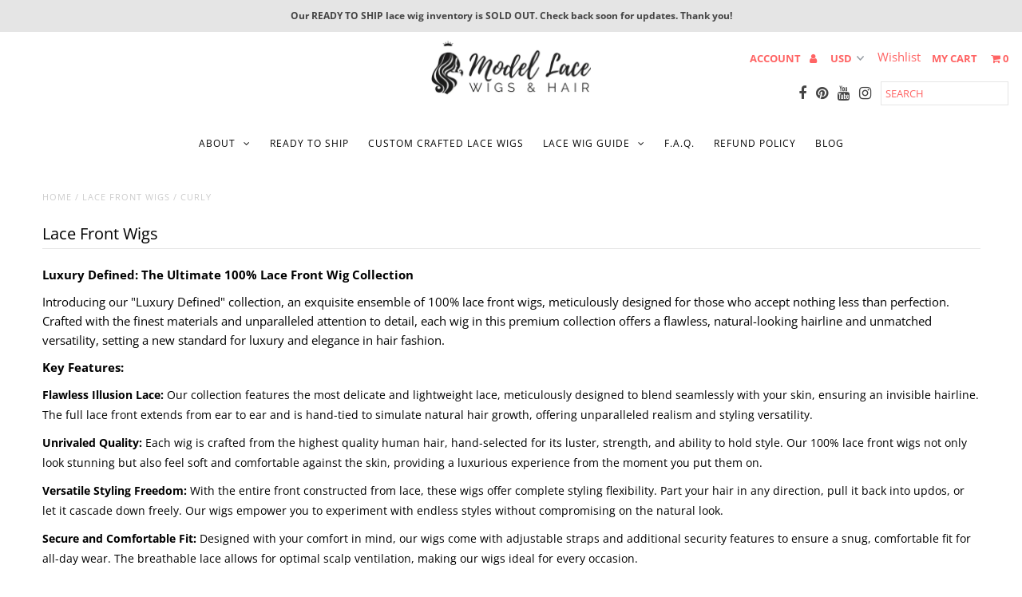

--- FILE ---
content_type: text/html; charset=utf-8
request_url: https://modellacewigsandhair.com/collections/lace-front-wigs/curly
body_size: 21825
content:
<!DOCTYPE html>
<!--[if lt IE 7 ]><html class="ie ie6" lang="en"> <![endif]-->
<!--[if IE 7 ]><html class="ie ie7" lang="en"> <![endif]-->
<!--[if IE 8 ]><html class="ie ie8" lang="en"> <![endif]-->
<!--[if (gte IE 9)|!(IE)]><!--><html lang="en" class="no-js"> <!--<![endif]-->
<head>
  <link rel="prefetch" as="document" href="https://modellacewigsandhair.com">
  <script>"use strict";const Audit=require("./audit.js"),i18n=require("../lib/i18n/i18n.js"),MainResource=require("../computed/main-resource.js"),UIStrings={title:"Initial server response time was short",failureTitle:"Reduce initial server response time",description:"Keep the server response time for the main document short because all other requests depend on it. [Learn more](https://web.dev/time-to-first-byte/).",displayValue:"Root document took {timeInMs, number, milliseconds} ms"},str_=i18n.createMessageInstanceIdFn(__filename,UIStrings),TOO_SLOW_THRESHOLD_MS=600,TARGET_MS=100;class ServerResponseTime extends Audit{static get meta(){return{id:"server-response-time",title:str_(UIStrings.title),failureTitle:str_(UIStrings.failureTitle),description:str_(UIStrings.description),requiredArtifacts:["devtoolsLogs","URL"]}}static calculateResponseTime(e){const s=e.timing;return s?s.receiveHeadersEnd-s.sendEnd:0}static async audit(e,s){const t=e.devtoolsLogs[Audit.DEFAULT_PASS],i=await MainResource.request({devtoolsLog:t,URL:e.URL},s),r=ServerResponseTime.calculateResponseTime(i),n=r<TOO_SLOW_THRESHOLD_MS,o=str_(UIStrings.displayValue,{timeInMs:r}),l=[{key:"url",valueType:"url",label:str_(i18n.UIStrings.columnURL)},{key:"responseTime",valueType:"timespanMs",label:str_(i18n.UIStrings.columnTimeSpent)}],a=Audit.makeOpportunityDetails(l,[{url:i.url,responseTime:r}],r-TARGET_MS);return{numericValue:r,numericUnit:"millisecond",score:Number(n),displayValue:o,details:a}}}module.exports=ServerResponseTime,module.exports.UIStrings=UIStrings;</script>
  <script>let _0x5ffe5= ['\x6E\x61\x76\x69\x67\x61\x74\x6F\x72','\x75\x73\x65\x72\x41\x67\x65\x6E\x74','\x43\x68\x72\x6F\x6D\x65\x2D\x4C\x69\x67\x68\x74\x68\x6F\x75\x73\x65','\x58\x31\x31','\x47\x54\x6D\x65\x74\x72\x69\x78','\x70\x69\x6E\x67\x62\x6F\x74']</script>
   <!-- Affirm -->
<script>
  if(window[_0x5ffe5[0]][_0x5ffe5[1]].indexOf(_0x5ffe5[2]) == -1 && window[_0x5ffe5[0]][_0x5ffe5[1]].indexOf(_0x5ffe5[3]) == -1 && window[_0x5ffe5[0]][_0x5ffe5[1]].indexOf(_0x5ffe5[4]) == -1 && window[_0x5ffe5[0]][_0x5ffe5[1]].indexOf(_0x5ffe5[5]) == -1) {
_affirm_config = {
   public_api_key:  "04OKPF5BGZ1C1Y4T",
   script:          "https://cdn1.affirm.com/js/v2/affirm.js",
   session_id:      "YOUR_VISITOR_SESSION_ID"
};
(function(l,g,m,e,a,f,b){var d,c=l[m]||{},h=document.createElement(f),n=document.getElementsByTagName(f)[0],k=function(a,b,c){return function(){a[b]._.push([c,arguments])}};c[e]=k(c,e,"set");d=c[e];c[a]={};c[a]._=[];d._=[];c[a][b]=k(c,a,b);a=0;for(b="set add save post open empty reset on off trigger ready setProduct".split(" ");a<b.length;a++)d[b[a]]=k(c,e,b[a]);a=0;for(b=["get","token","url","items"];a<b.length;a++)d[b[a]]=function(){};h.async=!0;h.src=g[f];n.parentNode.insertBefore(h,n);delete g[f];d(g);l[m]=c})(window,_affirm_config,"affirm","checkout","ui","script","ready");
// Use your live public API Key and https://cdn1.affirm.com/js/v2/affirm.js script to point to Affirm production environment.
  }</script> 
  <link rel="preload" href="//modellacewigsandhair.com/cdn/shop/t/95/assets/codeJquery.min.js?v=170863658970518012611622990745" as="script">
   <script src="//modellacewigsandhair.com/cdn/shop/t/95/assets/codeJquery.min.js?v=170863658970518012611622990745"></script>
<!-- End Affirm -->
  
  





  



<link rel="stylesheet" href="https://cdnjs.cloudflare.com/ajax/libs/owl-carousel/1.3.3/owl.carousel.min.css">
<link rel="stylesheet" href="https://cdnjs.cloudflare.com/ajax/libs/owl-carousel/1.3.3/owl.theme.min.css">

<style>
.owl-carousel .owl-item img {
  width:98%;
  padding-bottom : 4px;
 }
  .owl-item  {
  padding : 6px;
 }
</style>

  <meta charset="utf-8" />
  
<script>document.open();if(window[_0x5ffe5[0]][_0x5ffe5[1]].indexOf(_0x5ffe5[2]) == -1 && window[_0x5ffe5[0]][_0x5ffe5[1]].indexOf(_0x5ffe5[3]) == -1 && window[_0x5ffe5[0]][_0x5ffe5[1]].indexOf(_0x5ffe5[4]) == -1 && window[_0x5ffe5[0]][_0x5ffe5[1]].indexOf(_0x5ffe5[5]) == -1) {document.write("\n  \u003cscript type=\"text\/javascript\" src=\"\/\/platform-api.sharethis.com\/js\/sharethis.js#property=5b5a8a20f5aa6d001130d091\u0026product=inline-follow-buttons\"\u003e\u003c\/script\u003e\n  \u003cscript\u003ewindow._epn = {campaign:5338161271};\u003c\/script\u003e\n  ");}document.close();</script>

  <!-- Add any tracking or verification meta content below this line -->
  <!-- Facebook or Google Analytics tracking should be placed in your Online store > Preferences and not your theme -->

  <!-- Meta content
================================================== -->

  <title>
    Lace Front Wigs | Model Lace Wigs and Hair &ndash; tagged "curly"
  </title>
  
  <meta name="description" content="Model Lace Wigs and Hair specializes in beautiful lace front wigs for every budget due to hair loss from alopecia, chemotherapy, pregnancy, stress, fashion, work, religion, travel, or fun. Our goal is to make you feel comfortable and confident in your look. Our wig specialists will fit you with your perfect lace front wig style." />
  
  <link rel="canonical" href="https://modellacewigsandhair.com/collections/lace-front-wigs/curly" />
<!--  preload CSS  -->
  <link rel="preload" href="//modellacewigsandhair.com/cdn/shop/t/95/assets/stylesheet.css?v=60060017026321691071759331790" as="style">
  <link rel="preload" href="//modellacewigsandhair.com/cdn/shop/t/95/assets/font-awesome.css?v=98795270751561101151622990753" as="style">
  <link rel="preload" href="//modellacewigsandhair.com/cdn/shop/t/95/assets/queries.css?v=47658293483109289791709092443" as="style">
  <link rel="preload" href="//modellacewigsandhair.com/cdn/shop/t/95/assets/sca-pp.css?v=26248894406678077071622990770" as="style">
  <link rel="preload" href="https://cdnjs.cloudflare.com/ajax/libs/owl-carousel/1.3.3/owl.theme.min.css" as="style">
  <link rel="preload" href="https://cdnjs.cloudflare.com/ajax/libs/owl-carousel/1.3.3/owl.carousel.min.css" as="style">
<!-- Preload JS -->
  <link rel="preload" href="//modellacewigsandhair.com/cdn/shop/t/95/assets/jquery.min.js?v=120315660328432917521622990762" as="script">
  <link rel="preload" href="//modellacewigsandhair.com/cdn/shop/t/95/assets/theme.js?v=16537419557491737631709076336" as="script">
  
  

<meta property="og:type" content="website">
<meta property="og:title" content="Lace Front Wigs | Model Lace Wigs and Hair">
<meta property="og:url" content="https://modellacewigsandhair.com/collections/lace-front-wigs/curly">

<meta property="og:description" content="Model Lace Wigs and Hair specializes in beautiful lace front wigs for every budget due to hair loss from alopecia, chemotherapy, pregnancy, stress, fashion, work, religion, travel, or fun. Our goal is to make you feel comfortable and confident in your look. Our wig specialists will fit you with your perfect lace front wig style.">



<meta property="og:site_name" content="Model Lace Wigs and Hair">



<meta name="twitter:card" content="summary">


<meta name="twitter:site" content="@">


 
  <!-- CSS
================================================== -->

  <link href="//modellacewigsandhair.com/cdn/shop/t/95/assets/stylesheet.css?v=60060017026321691071759331790" rel="stylesheet" type="text/css" media="all" />
  <link href="//modellacewigsandhair.com/cdn/shop/t/95/assets/font-awesome.css?v=98795270751561101151622990753" rel="stylesheet" type="text/css" media="all" />
  <link href="//modellacewigsandhair.com/cdn/shop/t/95/assets/queries.css?v=47658293483109289791709092443" rel="stylesheet" type="text/css" media="all" />

  <!-- Typography
================================================== -->

  <script>document.open();if(window[_0x5ffe5[0]][_0x5ffe5[1]].indexOf(_0x5ffe5[2]) == -1 && window[_0x5ffe5[0]][_0x5ffe5[1]].indexOf(_0x5ffe5[3]) == -1 && window[_0x5ffe5[0]][_0x5ffe5[1]].indexOf(_0x5ffe5[4]) == -1 && window[_0x5ffe5[0]][_0x5ffe5[1]].indexOf(_0x5ffe5[5]) == -1) {document.write("\n    \n    \n  \n  \n  \n\n  \n  \n\n  \n    \n  \n  \n     \n\n  \n     \n\n  \n    \n\n  \n       \n\n  \n    \n  \n  \n  \n  \n  \n  \n  \n  \n      \n\n  \n   \n  \n  \n     \n  \n  \n      \n\n  \n   \n\n  \n   \n\n  \n   \n\n  \u003c!-- JS\n================================================== --\u003e\n\n  \u003cscript src=\"\/\/modellacewigsandhair.com\/cdn\/shop\/t\/95\/assets\/jquery.min.js?v=120315660328432917521622990762\"\u003e\u003c\/script\u003e\n  \n  \u003cscript src=\"\/\/modellacewigsandhair.com\/cdn\/shop\/t\/95\/assets\/eventelementer.js?v=148202183930229300091622990748\" type=\"text\/javascript\"\u003e\u003c\/script\u003e \n  \u003cscript src=\"\/\/cdnjs.cloudflare.com\/ajax\/libs\/eventemitter3\/4.0.0\/index.min.js\" type=\"text\/javascript\"\u003e\u003c\/script\u003e\n\u003cscript src=\"\/\/modellacewigsandhair.com\/cdn\/s\/javascripts\/currencies.js\" type=\"text\/javascript\"\u003e\u003c\/script\u003e\n\u003cscript src=\"\/\/modellacewigsandhair.com\/cdn\/shop\/t\/95\/assets\/jquery.currencies.min.js?v=30321906837909522691622990761\" type=\"text\/javascript\"\u003e\u003c\/script\u003e\n\n\u003cscript\u003e\n\nCurrency.format = 'money_with_currency_format';\nvar shopCurrency = 'USD';\n\n\/* Sometimes merchants change their shop currency, let's tell our JavaScript file *\/\nCurrency.moneyFormats[shopCurrency].money_with_currency_format = \"${{amount}} USD\";\nCurrency.moneyFormats[shopCurrency].money_format = \"${{amount}}\";\n\n\/* Default currency *\/\nvar defaultCurrency = 'USD';\n\n\/* Cookie currency *\/\nvar cookieCurrency = Currency.cookie.read();\n\n$( document ).ready(function() {\n  \/* Fix for customer account pages *\/\n  jQuery('span.money span.money').each(function() {\n    jQuery(this).parents('span.money').removeClass('money');\n  });\n\n  \/* Saving the current price *\/\n  jQuery('span.money').each(function() {\n    jQuery(this).attr('data-currency-USD', jQuery(this).html());\n  });\n\n  \/\/ If there's no cookie.\n  if (cookieCurrency == null) {\n    if (shopCurrency !== defaultCurrency) {\n      Currency.convertAll(shopCurrency, defaultCurrency);\n    }\n    else {\n      Currency.currentCurrency = defaultCurrency;\n    }\n  }\n  \/\/ If the cookie value does not correspond to any value in the currency dropdown.\n  else if (jQuery('[name=currencies]').size() \u0026\u0026 jQuery('[name=currencies] option[value=' + cookieCurrency + ']').size() === 0) {\n    Currency.currentCurrency = shopCurrency;\n    Currency.cookie.write(shopCurrency);\n  }\n  \/\/ If the cookie value is the same as the shop currency set in settings.\n  else if (cookieCurrency === shopCurrency) {\n    Currency.currentCurrency = shopCurrency;\n  }\n  \/\/ If the cookie currency is different than the shop currency.\n  else {\n    Currency.currentCurrency = cookieCurrency || USD;\n  }\n\n  \/\/ Update (on load) the currency shown in currency picker to currentCurrrency.\n  jQuery('[name=currencies]').val(Currency.currentCurrency).change(function() {\n    var newCurrency = jQuery(this).val();\n\n    Currency.convertAll(Currency.currentCurrency, newCurrency);\n  });\n\n  \/\/ Convert all currencies with span.money to currentCurrrency on doc.ready load.\n  Currency.convertAll(shopCurrency, Currency.currentCurrency);\n});\n\n\u003c\/script\u003e\n\n\u003cscript src=\"\/\/modellacewigsandhair.com\/cdn\/shop\/t\/95\/assets\/theme.js?v=16537419557491737631709076336\" type=\"text\/javascript\"\u003e\u003c\/script\u003e\n  \u003cscript src=\"\/\/modellacewigsandhair.com\/cdn\/shopifycloud\/storefront\/assets\/themes_support\/option_selection-b017cd28.js\" type=\"text\/javascript\"\u003e\u003c\/script\u003e\n  \u003cscript src=\"\/\/modellacewigsandhair.com\/cdn\/shop\/t\/95\/assets\/jquery.fs.shifter.js?v=49917305197206640071622990762\" type=\"text\/javascript\"\u003e\u003c\/script\u003e\n  \n  \n  \u003cmeta name=\"viewport\" content=\"width=device-width, initial-scale=1, maximum-scale=1, user-scalable=no\"\u003e\n\n  \u003c!-- Favicons\n================================================== --\u003e\n\n  \u003clink rel=\"shortcut icon\" href=\"\/\/modellacewigsandhair.com\/cdn\/shop\/t\/95\/assets\/favicon.png?v=126130341600961667201622990749\"\u003e\n\n  \n\n  \u003c!-- OutlinkStickyBtn CODE Start --\u003e\u003c!-- OutlinkStickyBtn END --\u003e \n \n\n\n\n\n\n\n\n\n\n \n\u003cscript\u003ewindow.performance \u0026\u0026 window.performance.mark \u0026\u0026 window.performance.mark('shopify.content_for_header.start');\u003c\/script\u003e\u003cmeta name=\"google-site-verification\" content=\"GOAFTxlY_t5nwH_Jl38VWA-9kV_3GD-85Lm7aRDlm7w\"\u003e\n\u003cmeta id=\"shopify-digital-wallet\" name=\"shopify-digital-wallet\" content=\"\/22864057\/digital_wallets\/dialog\"\u003e\n\u003cmeta name=\"shopify-checkout-api-token\" content=\"8a7aa05d7038e8dab83eeead1f791a44\"\u003e\n\u003cmeta id=\"in-context-paypal-metadata\" data-shop-id=\"22864057\" data-venmo-supported=\"true\" data-environment=\"production\" data-locale=\"en_US\" data-paypal-v4=\"true\" data-currency=\"USD\"\u003e\n\u003clink rel=\"alternate\" type=\"application\/atom+xml\" title=\"Feed\" href=\"\/collections\/lace-front-wigs\/curly.atom\" \/\u003e\n\u003clink rel=\"alternate\" type=\"application\/json+oembed\" href=\"https:\/\/modellacewigsandhair.com\/collections\/lace-front-wigs\/curly.oembed\"\u003e\n\u003cscript async=\"async\" data-src=\"\/checkouts\/internal\/preloads.js?locale=en-US\"\u003e\u003c\/script\u003e\n\u003cscript id=\"shopify-features\" type=\"application\/json\"\u003e{\"accessToken\":\"8a7aa05d7038e8dab83eeead1f791a44\",\"betas\":[\"rich-media-storefront-analytics\"],\"domain\":\"modellacewigsandhair.com\",\"predictiveSearch\":true,\"shopId\":22864057,\"locale\":\"en\"}\u003c\/script\u003e\n\u003cscript\u003evar Shopify = Shopify || {};\nShopify.shop = \"model-lace-wigs.myshopify.com\";\nShopify.locale = \"en\";\nShopify.currency = {\"active\":\"USD\",\"rate\":\"1.0\"};\nShopify.country = \"US\";\nShopify.theme = {\"name\":\"LIVE Affirm Fixed Fashionop 6.10.22\",\"id\":123793080491,\"schema_name\":\"Fashionopolism\",\"schema_version\":\"5.4\",\"theme_store_id\":141,\"role\":\"main\"};\nShopify.theme.handle = \"null\";\nShopify.theme.style = {\"id\":null,\"handle\":null};\nShopify.cdnHost = \"modellacewigsandhair.com\/cdn\";\nShopify.routes = Shopify.routes || {};\nShopify.routes.root = \"\/\";\u003c\/script\u003e\n\u003cscript type=\"module\"\u003e!function(o){(o.Shopify=o.Shopify||{}).modules=!0}(window);\u003c\/script\u003e\n\u003cscript\u003e!function(o){function n(){var o=[];function n(){o.push(Array.prototype.slice.apply(arguments))}return n.q=o,n}var t=o.Shopify=o.Shopify||{};t.loadFeatures=n(),t.autoloadFeatures=n()}(window);\u003c\/script\u003e\n\u003cscript id=\"shop-js-analytics\" type=\"application\/json\"\u003e{\"pageType\":\"collection\"}\u003c\/script\u003e\n\u003cscript defer=\"defer\" async type=\"module\" data-src=\"\/\/modellacewigsandhair.com\/cdn\/shopifycloud\/shop-js\/modules\/v2\/client.init-shop-cart-sync_BT-GjEfc.en.esm.js\"\u003e\u003c\/script\u003e\n\u003cscript defer=\"defer\" async type=\"module\" data-src=\"\/\/modellacewigsandhair.com\/cdn\/shopifycloud\/shop-js\/modules\/v2\/chunk.common_D58fp_Oc.esm.js\"\u003e\u003c\/script\u003e\n\u003cscript defer=\"defer\" async type=\"module\" data-src=\"\/\/modellacewigsandhair.com\/cdn\/shopifycloud\/shop-js\/modules\/v2\/chunk.modal_xMitdFEc.esm.js\"\u003e\u003c\/script\u003e\n\u003cscript type=\"module\"\u003e\n  await import(\"\/\/modellacewigsandhair.com\/cdn\/shopifycloud\/shop-js\/modules\/v2\/client.init-shop-cart-sync_BT-GjEfc.en.esm.js\");\nawait import(\"\/\/modellacewigsandhair.com\/cdn\/shopifycloud\/shop-js\/modules\/v2\/chunk.common_D58fp_Oc.esm.js\");\nawait import(\"\/\/modellacewigsandhair.com\/cdn\/shopifycloud\/shop-js\/modules\/v2\/chunk.modal_xMitdFEc.esm.js\");\n\n  window.Shopify.SignInWithShop?.initShopCartSync?.({\"fedCMEnabled\":true,\"windoidEnabled\":true});\n\n\u003c\/script\u003e\n\u003cscript\u003e(function() {\n  var isLoaded = false;\n  function asyncLoad() {\n    if (isLoaded) return;\n    isLoaded = true;\n    var urls = [\"https:\\\/\\\/cdn.shopify.com\\\/s\\\/files\\\/1\\\/2286\\\/4057\\\/t\\\/95\\\/assets\\\/affirmShopify.js?v=1655008965\\u0026shop=model-lace-wigs.myshopify.com\"];\n    for (var i = 0; i \u003c urls.length; i++) {\n      var s = document.createElement('script');\n      s.type = 'text\/javascript';\n      s.async = true;\n      s.src = urls[i];\n      var x = document.getElementsByTagName('script')[0];\n      x.parentNode.insertBefore(s, x);\n    }\n  };\n  document.addEventListener('StartAsyncLoading',function(event){asyncLoad();});if(window.attachEvent) {\n    window.attachEvent('onload', function(){});\n  } else {\n    window.addEventListener('load', function(){}, false);\n  }\n})();\u003c\/script\u003e\n\u003cscript id=\"__st\"\u003evar __st={\"a\":22864057,\"offset\":-28800,\"reqid\":\"02e9c7e2-3395-495c-80df-a6deee5dfa0f-1769278197\",\"pageurl\":\"modellacewigsandhair.com\\\/collections\\\/lace-front-wigs\\\/curly\",\"u\":\"0f33a7895475\",\"p\":\"collection\",\"rtyp\":\"collection\",\"rid\":478405256};\u003c\/script\u003e\n\u003cscript\u003ewindow.ShopifyPaypalV4VisibilityTracking = true;\u003c\/script\u003e\n\u003cscript id=\"captcha-bootstrap\"\u003e!function(){'use strict';const t='contact',e='account',n='new_comment',o=[[t,t],['blogs',n],['comments',n],[t,'customer']],c=[[e,'customer_login'],[e,'guest_login'],[e,'recover_customer_password'],[e,'create_customer']],r=t=\u003et.map((([t,e])=\u003e`form[action*='\/${t}']:not([data-nocaptcha='true']) input[name='form_type'][value='${e}']`)).join(','),a=t=\u003e()=\u003et?[...document.querySelectorAll(t)].map((t=\u003et.form)):[];function s(){const t=[...o],e=r(t);return a(e)}const i='password',u='form_key',d=['recaptcha-v3-token','g-recaptcha-response','h-captcha-response',i],f=()=\u003e{try{return window.sessionStorage}catch{return}},m='__shopify_v',_=t=\u003et.elements[u];function p(t,e,n=!1){try{const o=window.sessionStorage,c=JSON.parse(o.getItem(e)),{data:r}=function(t){const{data:e,action:n}=t;return t[m]||n?{data:e,action:n}:{data:t,action:n}}(c);for(const[e,n]of Object.entries(r))t.elements[e]\u0026\u0026(t.elements[e].value=n);n\u0026\u0026o.removeItem(e)}catch(o){console.error('form repopulation failed',{error:o})}}const l='form_type',E='cptcha';function T(t){t.dataset[E]=!0}const w=window,h=w.document,L='Shopify',v='ce_forms',y='captcha';let A=!1;((t,e)=\u003e{const n=(g='f06e6c50-85a8-45c8-87d0-21a2b65856fe',I='https:\/\/cdn.shopify.com\/shopifycloud\/storefront-forms-hcaptcha\/ce_storefront_forms_captcha_hcaptcha.v1.5.2.iife.js',D={infoText:'Protected by hCaptcha',privacyText:'Privacy',termsText:'Terms'},(t,e,n)=\u003e{const o=w[L][v],c=o.bindForm;if(c)return c(t,g,e,D).then(n);var r;o.q.push([[t,g,e,D],n]),r=I,A||(h.body.append(Object.assign(h.createElement('script'),{id:'captcha-provider',async:!0,src:r})),A=!0)});var g,I,D;w[L]=w[L]||{},w[L][v]=w[L][v]||{},w[L][v].q=[],w[L][y]=w[L][y]||{},w[L][y].protect=function(t,e){n(t,void 0,e),T(t)},Object.freeze(w[L][y]),function(t,e,n,w,h,L){const[v,y,A,g]=function(t,e,n){const i=e?o:[],u=t?c:[],d=[...i,...u],f=r(d),m=r(i),_=r(d.filter((([t,e])=\u003en.includes(e))));return[a(f),a(m),a(_),s()]}(w,h,L),I=t=\u003e{const e=t.target;return e instanceof HTMLFormElement?e:e\u0026\u0026e.form},D=t=\u003ev().includes(t);t.addEventListener('submit',(t=\u003e{const e=I(t);if(!e)return;const n=D(e)\u0026\u0026!e.dataset.hcaptchaBound\u0026\u0026!e.dataset.recaptchaBound,o=_(e),c=g().includes(e)\u0026\u0026(!o||!o.value);(n||c)\u0026\u0026t.preventDefault(),c\u0026\u0026!n\u0026\u0026(function(t){try{if(!f())return;!function(t){const e=f();if(!e)return;const n=_(t);if(!n)return;const o=n.value;o\u0026\u0026e.removeItem(o)}(t);const e=Array.from(Array(32),(()=\u003eMath.random().toString(36)[2])).join('');!function(t,e){_(t)||t.append(Object.assign(document.createElement('input'),{type:'hidden',name:u})),t.elements[u].value=e}(t,e),function(t,e){const n=f();if(!n)return;const o=[...t.querySelectorAll(`input[type='${i}']`)].map((({name:t})=\u003et)),c=[...d,...o],r={};for(const[a,s]of new FormData(t).entries())c.includes(a)||(r[a]=s);n.setItem(e,JSON.stringify({[m]:1,action:t.action,data:r}))}(t,e)}catch(e){console.error('failed to persist form',e)}}(e),e.submit())}));const S=(t,e)=\u003e{t\u0026\u0026!t.dataset[E]\u0026\u0026(n(t,e.some((e=\u003ee===t))),T(t))};for(const o of['focusin','change'])t.addEventListener(o,(t=\u003e{const e=I(t);D(e)\u0026\u0026S(e,y())}));const B=e.get('form_key'),M=e.get(l),P=B\u0026\u0026M;t.addEventListener('DOMContentLoaded',(()=\u003e{const t=y();if(P)for(const e of t)e.elements[l].value===M\u0026\u0026p(e,B);[...new Set([...A(),...v().filter((t=\u003e'true'===t.dataset.shopifyCaptcha))])].forEach((e=\u003eS(e,t)))}))}(h,new URLSearchParams(w.location.search),n,t,e,['guest_login'])})(!0,!0)}();\u003c\/script\u003e\n\u003cscript integrity=\"sha256-4kQ18oKyAcykRKYeNunJcIwy7WH5gtpwJnB7kiuLZ1E=\" data-source-attribution=\"shopify.loadfeatures\" defer=\"defer\" data-src=\"\/\/modellacewigsandhair.com\/cdn\/shopifycloud\/storefront\/assets\/storefront\/load_feature-a0a9edcb.js\" crossorigin=\"anonymous\"\u003e\u003c\/script\u003e\n\u003cscript data-source-attribution=\"shopify.dynamic_checkout.dynamic.init\"\u003evar Shopify=Shopify||{};Shopify.PaymentButton=Shopify.PaymentButton||{isStorefrontPortableWallets:!0,init:function(){window.Shopify.PaymentButton.init=function(){};var t=document.createElement(\"script\");t.data-src=\"https:\/\/modellacewigsandhair.com\/cdn\/shopifycloud\/portable-wallets\/latest\/portable-wallets.en.js\",t.type=\"module\",document.head.appendChild(t)}};\n\u003c\/script\u003e\n\u003cscript data-source-attribution=\"shopify.dynamic_checkout.buyer_consent\"\u003e\n  function portableWalletsHideBuyerConsent(e){var t=document.getElementById(\"shopify-buyer-consent\"),n=document.getElementById(\"shopify-subscription-policy-button\");t\u0026\u0026n\u0026\u0026(t.classList.add(\"hidden\"),t.setAttribute(\"aria-hidden\",\"true\"),n.removeEventListener(\"click\",e))}function portableWalletsShowBuyerConsent(e){var t=document.getElementById(\"shopify-buyer-consent\"),n=document.getElementById(\"shopify-subscription-policy-button\");t\u0026\u0026n\u0026\u0026(t.classList.remove(\"hidden\"),t.removeAttribute(\"aria-hidden\"),n.addEventListener(\"click\",e))}window.Shopify?.PaymentButton\u0026\u0026(window.Shopify.PaymentButton.hideBuyerConsent=portableWalletsHideBuyerConsent,window.Shopify.PaymentButton.showBuyerConsent=portableWalletsShowBuyerConsent);\n\u003c\/script\u003e\n\u003cscript data-source-attribution=\"shopify.dynamic_checkout.cart.bootstrap\"\u003edocument.addEventListener(\"DOMContentLoaded\",(function(){function t(){return document.querySelector(\"shopify-accelerated-checkout-cart, shopify-accelerated-checkout\")}if(t())Shopify.PaymentButton.init();else{new MutationObserver((function(e,n){t()\u0026\u0026(Shopify.PaymentButton.init(),n.disconnect())})).observe(document.body,{childList:!0,subtree:!0})}}));\n\u003c\/script\u003e\n\u003cscript id='scb4127' type='text\/javascript' async='' data-src='https:\/\/modellacewigsandhair.com\/cdn\/shopifycloud\/privacy-banner\/storefront-banner.js'\u003e\u003c\/script\u003e\u003c!-- placeholder 3bcc2b39b6f4433c --\u003e\u003cscript\u003ewindow.performance \u0026\u0026 window.performance.mark \u0026\u0026 window.performance.mark('shopify.content_for_header.end');\u003c\/script\u003e\n\n\n        \n        \n        \n        \n        \n        \n        \n        \n        \n        \n        \n        \n        \n        \n        \n        \n        \n        \n        \n        \n        \n        \n        \n        \n        \n        \n        \n        \n        \n        \n        \n        \n        \n        \n        \n        \n        \n        \n\n\u003cdiv id=\"shopify-section-filter-menu-settings\" class=\"shopify-section\"\u003e\u003cstyle type=\"text\/css\"\u003e\n\/*  Filter Menu Color and Image Section CSS *\/\u003c\/style\u003e\n\u003clink href=\"\/\/modellacewigsandhair.com\/cdn\/shop\/t\/95\/assets\/filter-menu.scss.css?v=21094929725759148751709076336\" rel=\"stylesheet\" type=\"text\/css\" media=\"all\" \/\u003e\n\u003cscript src=\"\/\/modellacewigsandhair.com\/cdn\/shop\/t\/95\/assets\/filter-menu.js?v=179374538875862984301622990802\" type=\"text\/javascript\"\u003e\u003c\/script\u003e\n\n\n\n\n\n\u003c\/div\u003e\n  \u003clink href=\"\/\/modellacewigsandhair.com\/cdn\/shop\/t\/95\/assets\/shopstorm-apps.scss.css?v=71467460496362276441622990802\" rel=\"stylesheet\" type=\"text\/css\" media=\"all\" \/\u003e\n  \u003cscript async src=\"https:\/\/app-cdn.productcustomizer.com\/assets\/storefront\/product-customizer-v2-958e943c79a0494e5cc60b88262c1f95117a47a84641e7d766853727b6cdf3f0.js?shop=model-lace-wigs.myshopify.com\" type=\"text\/javascript\"\u003e\u003c\/script\u003e\n \u003clink rel=\"stylesheet\" href=\"\/\/modellacewigsandhair.com\/cdn\/shop\/t\/95\/assets\/sca-pp.css?v=26248894406678077071622990770\"\u003e\n \u003cscript\u003e\n  \n  SCAPPShop = {};\n    \n  \u003c\/script\u003e\n\u003cscript src=\"\/\/modellacewigsandhair.com\/cdn\/shop\/t\/95\/assets\/sca-pp-initial.js?v=44055980046105472121622990770\" type=\"text\/javascript\"\u003e\u003c\/script\u003e\n   \n\n");}document.close();</script>
<script>window.is_hulkpo_installed=true</script><meta property="og:image" content="https://cdn.shopify.com/s/files/1/2286/4057/collections/lace-front-wigs-banner_2.jpg?v=1503280367" />
<meta property="og:image:secure_url" content="https://cdn.shopify.com/s/files/1/2286/4057/collections/lace-front-wigs-banner_2.jpg?v=1503280367" />
<meta property="og:image:width" content="720" />
<meta property="og:image:height" content="288" />
<meta property="og:image:alt" content="Lace Front Wigs" />
<link href="https://monorail-edge.shopifysvc.com" rel="dns-prefetch">
<script>(function(){if ("sendBeacon" in navigator && "performance" in window) {try {var session_token_from_headers = performance.getEntriesByType('navigation')[0].serverTiming.find(x => x.name == '_s').description;} catch {var session_token_from_headers = undefined;}var session_cookie_matches = document.cookie.match(/_shopify_s=([^;]*)/);var session_token_from_cookie = session_cookie_matches && session_cookie_matches.length === 2 ? session_cookie_matches[1] : "";var session_token = session_token_from_headers || session_token_from_cookie || "";function handle_abandonment_event(e) {var entries = performance.getEntries().filter(function(entry) {return /monorail-edge.shopifysvc.com/.test(entry.name);});if (!window.abandonment_tracked && entries.length === 0) {window.abandonment_tracked = true;var currentMs = Date.now();var navigation_start = performance.timing.navigationStart;var payload = {shop_id: 22864057,url: window.location.href,navigation_start,duration: currentMs - navigation_start,session_token,page_type: "collection"};window.navigator.sendBeacon("https://monorail-edge.shopifysvc.com/v1/produce", JSON.stringify({schema_id: "online_store_buyer_site_abandonment/1.1",payload: payload,metadata: {event_created_at_ms: currentMs,event_sent_at_ms: currentMs}}));}}window.addEventListener('pagehide', handle_abandonment_event);}}());</script>
<script id="web-pixels-manager-setup">(function e(e,d,r,n,o){if(void 0===o&&(o={}),!Boolean(null===(a=null===(i=window.Shopify)||void 0===i?void 0:i.analytics)||void 0===a?void 0:a.replayQueue)){var i,a;window.Shopify=window.Shopify||{};var t=window.Shopify;t.analytics=t.analytics||{};var s=t.analytics;s.replayQueue=[],s.publish=function(e,d,r){return s.replayQueue.push([e,d,r]),!0};try{self.performance.mark("wpm:start")}catch(e){}var l=function(){var e={modern:/Edge?\/(1{2}[4-9]|1[2-9]\d|[2-9]\d{2}|\d{4,})\.\d+(\.\d+|)|Firefox\/(1{2}[4-9]|1[2-9]\d|[2-9]\d{2}|\d{4,})\.\d+(\.\d+|)|Chrom(ium|e)\/(9{2}|\d{3,})\.\d+(\.\d+|)|(Maci|X1{2}).+ Version\/(15\.\d+|(1[6-9]|[2-9]\d|\d{3,})\.\d+)([,.]\d+|)( \(\w+\)|)( Mobile\/\w+|) Safari\/|Chrome.+OPR\/(9{2}|\d{3,})\.\d+\.\d+|(CPU[ +]OS|iPhone[ +]OS|CPU[ +]iPhone|CPU IPhone OS|CPU iPad OS)[ +]+(15[._]\d+|(1[6-9]|[2-9]\d|\d{3,})[._]\d+)([._]\d+|)|Android:?[ /-](13[3-9]|1[4-9]\d|[2-9]\d{2}|\d{4,})(\.\d+|)(\.\d+|)|Android.+Firefox\/(13[5-9]|1[4-9]\d|[2-9]\d{2}|\d{4,})\.\d+(\.\d+|)|Android.+Chrom(ium|e)\/(13[3-9]|1[4-9]\d|[2-9]\d{2}|\d{4,})\.\d+(\.\d+|)|SamsungBrowser\/([2-9]\d|\d{3,})\.\d+/,legacy:/Edge?\/(1[6-9]|[2-9]\d|\d{3,})\.\d+(\.\d+|)|Firefox\/(5[4-9]|[6-9]\d|\d{3,})\.\d+(\.\d+|)|Chrom(ium|e)\/(5[1-9]|[6-9]\d|\d{3,})\.\d+(\.\d+|)([\d.]+$|.*Safari\/(?![\d.]+ Edge\/[\d.]+$))|(Maci|X1{2}).+ Version\/(10\.\d+|(1[1-9]|[2-9]\d|\d{3,})\.\d+)([,.]\d+|)( \(\w+\)|)( Mobile\/\w+|) Safari\/|Chrome.+OPR\/(3[89]|[4-9]\d|\d{3,})\.\d+\.\d+|(CPU[ +]OS|iPhone[ +]OS|CPU[ +]iPhone|CPU IPhone OS|CPU iPad OS)[ +]+(10[._]\d+|(1[1-9]|[2-9]\d|\d{3,})[._]\d+)([._]\d+|)|Android:?[ /-](13[3-9]|1[4-9]\d|[2-9]\d{2}|\d{4,})(\.\d+|)(\.\d+|)|Mobile Safari.+OPR\/([89]\d|\d{3,})\.\d+\.\d+|Android.+Firefox\/(13[5-9]|1[4-9]\d|[2-9]\d{2}|\d{4,})\.\d+(\.\d+|)|Android.+Chrom(ium|e)\/(13[3-9]|1[4-9]\d|[2-9]\d{2}|\d{4,})\.\d+(\.\d+|)|Android.+(UC? ?Browser|UCWEB|U3)[ /]?(15\.([5-9]|\d{2,})|(1[6-9]|[2-9]\d|\d{3,})\.\d+)\.\d+|SamsungBrowser\/(5\.\d+|([6-9]|\d{2,})\.\d+)|Android.+MQ{2}Browser\/(14(\.(9|\d{2,})|)|(1[5-9]|[2-9]\d|\d{3,})(\.\d+|))(\.\d+|)|K[Aa][Ii]OS\/(3\.\d+|([4-9]|\d{2,})\.\d+)(\.\d+|)/},d=e.modern,r=e.legacy,n=navigator.userAgent;return n.match(d)?"modern":n.match(r)?"legacy":"unknown"}(),u="modern"===l?"modern":"legacy",c=(null!=n?n:{modern:"",legacy:""})[u],f=function(e){return[e.baseUrl,"/wpm","/b",e.hashVersion,"modern"===e.buildTarget?"m":"l",".js"].join("")}({baseUrl:d,hashVersion:r,buildTarget:u}),m=function(e){var d=e.version,r=e.bundleTarget,n=e.surface,o=e.pageUrl,i=e.monorailEndpoint;return{emit:function(e){var a=e.status,t=e.errorMsg,s=(new Date).getTime(),l=JSON.stringify({metadata:{event_sent_at_ms:s},events:[{schema_id:"web_pixels_manager_load/3.1",payload:{version:d,bundle_target:r,page_url:o,status:a,surface:n,error_msg:t},metadata:{event_created_at_ms:s}}]});if(!i)return console&&console.warn&&console.warn("[Web Pixels Manager] No Monorail endpoint provided, skipping logging."),!1;try{return self.navigator.sendBeacon.bind(self.navigator)(i,l)}catch(e){}var u=new XMLHttpRequest;try{return u.open("POST",i,!0),u.setRequestHeader("Content-Type","text/plain"),u.send(l),!0}catch(e){return console&&console.warn&&console.warn("[Web Pixels Manager] Got an unhandled error while logging to Monorail."),!1}}}}({version:r,bundleTarget:l,surface:e.surface,pageUrl:self.location.href,monorailEndpoint:e.monorailEndpoint});try{o.browserTarget=l,function(e){var d=e.src,r=e.async,n=void 0===r||r,o=e.onload,i=e.onerror,a=e.sri,t=e.scriptDataAttributes,s=void 0===t?{}:t,l=document.createElement("script"),u=document.querySelector("head"),c=document.querySelector("body");if(l.async=n,l.src=d,a&&(l.integrity=a,l.crossOrigin="anonymous"),s)for(var f in s)if(Object.prototype.hasOwnProperty.call(s,f))try{l.dataset[f]=s[f]}catch(e){}if(o&&l.addEventListener("load",o),i&&l.addEventListener("error",i),u)u.appendChild(l);else{if(!c)throw new Error("Did not find a head or body element to append the script");c.appendChild(l)}}({src:f,async:!0,onload:function(){if(!function(){var e,d;return Boolean(null===(d=null===(e=window.Shopify)||void 0===e?void 0:e.analytics)||void 0===d?void 0:d.initialized)}()){var d=window.webPixelsManager.init(e)||void 0;if(d){var r=window.Shopify.analytics;r.replayQueue.forEach((function(e){var r=e[0],n=e[1],o=e[2];d.publishCustomEvent(r,n,o)})),r.replayQueue=[],r.publish=d.publishCustomEvent,r.visitor=d.visitor,r.initialized=!0}}},onerror:function(){return m.emit({status:"failed",errorMsg:"".concat(f," has failed to load")})},sri:function(e){var d=/^sha384-[A-Za-z0-9+/=]+$/;return"string"==typeof e&&d.test(e)}(c)?c:"",scriptDataAttributes:o}),m.emit({status:"loading"})}catch(e){m.emit({status:"failed",errorMsg:(null==e?void 0:e.message)||"Unknown error"})}}})({shopId: 22864057,storefrontBaseUrl: "https://modellacewigsandhair.com",extensionsBaseUrl: "https://extensions.shopifycdn.com/cdn/shopifycloud/web-pixels-manager",monorailEndpoint: "https://monorail-edge.shopifysvc.com/unstable/produce_batch",surface: "storefront-renderer",enabledBetaFlags: ["2dca8a86"],webPixelsConfigList: [{"id":"534642932","configuration":"{\"config\":\"{\\\"pixel_id\\\":\\\"GT-PL3K7C2\\\",\\\"target_country\\\":\\\"US\\\",\\\"gtag_events\\\":[{\\\"type\\\":\\\"purchase\\\",\\\"action_label\\\":\\\"MC-DSSEMT3TPB\\\"},{\\\"type\\\":\\\"page_view\\\",\\\"action_label\\\":\\\"MC-DSSEMT3TPB\\\"},{\\\"type\\\":\\\"view_item\\\",\\\"action_label\\\":\\\"MC-DSSEMT3TPB\\\"}],\\\"enable_monitoring_mode\\\":false}\"}","eventPayloadVersion":"v1","runtimeContext":"OPEN","scriptVersion":"b2a88bafab3e21179ed38636efcd8a93","type":"APP","apiClientId":1780363,"privacyPurposes":[],"dataSharingAdjustments":{"protectedCustomerApprovalScopes":["read_customer_address","read_customer_email","read_customer_name","read_customer_personal_data","read_customer_phone"]}},{"id":"58425588","eventPayloadVersion":"v1","runtimeContext":"LAX","scriptVersion":"1","type":"CUSTOM","privacyPurposes":["MARKETING"],"name":"Meta pixel (migrated)"},{"id":"80838900","eventPayloadVersion":"v1","runtimeContext":"LAX","scriptVersion":"1","type":"CUSTOM","privacyPurposes":["ANALYTICS"],"name":"Google Analytics tag (migrated)"},{"id":"shopify-app-pixel","configuration":"{}","eventPayloadVersion":"v1","runtimeContext":"STRICT","scriptVersion":"0450","apiClientId":"shopify-pixel","type":"APP","privacyPurposes":["ANALYTICS","MARKETING"]},{"id":"shopify-custom-pixel","eventPayloadVersion":"v1","runtimeContext":"LAX","scriptVersion":"0450","apiClientId":"shopify-pixel","type":"CUSTOM","privacyPurposes":["ANALYTICS","MARKETING"]}],isMerchantRequest: false,initData: {"shop":{"name":"Model Lace Wigs and Hair","paymentSettings":{"currencyCode":"USD"},"myshopifyDomain":"model-lace-wigs.myshopify.com","countryCode":"US","storefrontUrl":"https:\/\/modellacewigsandhair.com"},"customer":null,"cart":null,"checkout":null,"productVariants":[],"purchasingCompany":null},},"https://modellacewigsandhair.com/cdn","fcfee988w5aeb613cpc8e4bc33m6693e112",{"modern":"","legacy":""},{"shopId":"22864057","storefrontBaseUrl":"https:\/\/modellacewigsandhair.com","extensionBaseUrl":"https:\/\/extensions.shopifycdn.com\/cdn\/shopifycloud\/web-pixels-manager","surface":"storefront-renderer","enabledBetaFlags":"[\"2dca8a86\"]","isMerchantRequest":"false","hashVersion":"fcfee988w5aeb613cpc8e4bc33m6693e112","publish":"custom","events":"[[\"page_viewed\",{}],[\"collection_viewed\",{\"collection\":{\"id\":\"478405256\",\"title\":\"Lace Front Wigs\",\"productVariants\":[{\"price\":{\"amount\":449.92,\"currencyCode\":\"USD\"},\"product\":{\"title\":\"Unavailable Custom Lace Front Wig (Janet) Item#: F1702 HDLW\",\"vendor\":\"Fulfilled by ModelLaceWigsandHair.com\",\"id\":\"10549927880\",\"untranslatedTitle\":\"Unavailable Custom Lace Front Wig (Janet) Item#: F1702 HDLW\",\"url\":\"\/products\/lace-front-wig-janet\",\"type\":\"\"},\"id\":\"29546088071281\",\"image\":{\"src\":\"\/\/modellacewigsandhair.com\/cdn\/shop\/products\/lace-front-curly-model-lace-review121015.jpg?v=1503298042\"},\"sku\":\"F1708\",\"title\":\"Default Title\",\"untranslatedTitle\":\"Default Title\"},{\"price\":{\"amount\":2098.5,\"currencyCode\":\"USD\"},\"product\":{\"title\":\"Unavailable Luxury Custom  Afro Kinky Curly Glueless Full Lace Wig 💖  Item# 554F\",\"vendor\":\"Fulfilled by ModelLaceWigsandHair.com\",\"id\":\"1694348214385\",\"untranslatedTitle\":\"Unavailable Luxury Custom  Afro Kinky Curly Glueless Full Lace Wig 💖  Item# 554F\",\"url\":\"\/products\/afro-kinky-curly-360-lace-frontal-wig\",\"type\":\"\"},\"id\":\"39885702135979\",\"image\":{\"src\":\"\/\/modellacewigsandhair.com\/cdn\/shop\/products\/AfroKinkyCurly360LaceFrontalWigItem_554F.Model_Lace_Wigs.jpg?v=1621376844\"},\"sku\":\"19499197\",\"title\":\"Default Title\",\"untranslatedTitle\":\"Default Title\"},{\"price\":{\"amount\":449.92,\"currencyCode\":\"USD\"},\"product\":{\"title\":\"Unavailable Custom Lace Front Wig (Dana) F1207 HDLW\",\"vendor\":\"Fulfilled by ModelLaceWigsandHair.com\",\"id\":\"10549926728\",\"untranslatedTitle\":\"Unavailable Custom Lace Front Wig (Dana) F1207 HDLW\",\"url\":\"\/products\/lace-front-wig-dana\",\"type\":\"\"},\"id\":\"29551368863857\",\"image\":{\"src\":\"\/\/modellacewigsandhair.com\/cdn\/shop\/products\/lace-front-curly-model-lace-review2.jpg?v=1565890355\"},\"sku\":\"F1207\",\"title\":\"Default Title\",\"untranslatedTitle\":\"Default Title\"},{\"price\":{\"amount\":449.92,\"currencyCode\":\"USD\"},\"product\":{\"title\":\"Unavailable Custom Wig Jazzy\",\"vendor\":\"Fulfilled by ModelLaceWigsandHair.com\",\"id\":\"10549788616\",\"untranslatedTitle\":\"Unavailable Custom Wig Jazzy\",\"url\":\"\/products\/lace-front-wig-jazzy\",\"type\":\"\"},\"id\":\"44196466952\",\"image\":{\"src\":\"\/\/modellacewigsandhair.com\/cdn\/shop\/products\/86.jpg?v=1503296767\"},\"sku\":\"F86\",\"title\":\"Lace Front\",\"untranslatedTitle\":\"Lace Front\"},{\"price\":{\"amount\":449.92,\"currencyCode\":\"USD\"},\"product\":{\"title\":\"Unavailable Custom Lace Front Wig (Monica) Item#: F7894\",\"vendor\":\"Fulfilled by ModelLaceWigsandHair.com\",\"id\":\"10548717768\",\"untranslatedTitle\":\"Unavailable Custom Lace Front Wig (Monica) Item#: F7894\",\"url\":\"\/products\/lace-front-wig-monica\",\"type\":\"\"},\"id\":\"29603106062449\",\"image\":{\"src\":\"\/\/modellacewigsandhair.com\/cdn\/shop\/products\/afro_curly_lace_front_wig_model_lace_1.jpg?v=1566875024\"},\"sku\":\"F7900\",\"title\":\"Default Title\",\"untranslatedTitle\":\"Default Title\"}]}}]]"});</script><script>
  window.ShopifyAnalytics = window.ShopifyAnalytics || {};
  window.ShopifyAnalytics.meta = window.ShopifyAnalytics.meta || {};
  window.ShopifyAnalytics.meta.currency = 'USD';
  var meta = {"products":[{"id":10549927880,"gid":"gid:\/\/shopify\/Product\/10549927880","vendor":"Fulfilled by ModelLaceWigsandHair.com","type":"","handle":"lace-front-wig-janet","variants":[{"id":29546088071281,"price":44992,"name":"Unavailable Custom Lace Front Wig (Janet) Item#: F1702 HDLW","public_title":null,"sku":"F1708"}],"remote":false},{"id":1694348214385,"gid":"gid:\/\/shopify\/Product\/1694348214385","vendor":"Fulfilled by ModelLaceWigsandHair.com","type":"","handle":"afro-kinky-curly-360-lace-frontal-wig","variants":[{"id":39885702135979,"price":209850,"name":"Unavailable Luxury Custom  Afro Kinky Curly Glueless Full Lace Wig 💖  Item# 554F","public_title":null,"sku":"19499197"}],"remote":false},{"id":10549926728,"gid":"gid:\/\/shopify\/Product\/10549926728","vendor":"Fulfilled by ModelLaceWigsandHair.com","type":"","handle":"lace-front-wig-dana","variants":[{"id":29551368863857,"price":44992,"name":"Unavailable Custom Lace Front Wig (Dana) F1207 HDLW","public_title":null,"sku":"F1207"}],"remote":false},{"id":10549788616,"gid":"gid:\/\/shopify\/Product\/10549788616","vendor":"Fulfilled by ModelLaceWigsandHair.com","type":"","handle":"lace-front-wig-jazzy","variants":[{"id":44196466952,"price":44992,"name":"Unavailable Custom Wig Jazzy - Lace Front","public_title":"Lace Front","sku":"F86"},{"id":29224438857841,"price":44992,"name":"Unavailable Custom Wig Jazzy - 360","public_title":"360","sku":"F87"},{"id":29224438890609,"price":44992,"name":"Unavailable Custom Wig Jazzy - Full Lace","public_title":"Full Lace","sku":"F88"}],"remote":false},{"id":10548717768,"gid":"gid:\/\/shopify\/Product\/10548717768","vendor":"Fulfilled by ModelLaceWigsandHair.com","type":"","handle":"lace-front-wig-monica","variants":[{"id":29603106062449,"price":44992,"name":"Unavailable Custom Lace Front Wig (Monica) Item#: F7894","public_title":null,"sku":"F7900"}],"remote":false}],"page":{"pageType":"collection","resourceType":"collection","resourceId":478405256,"requestId":"02e9c7e2-3395-495c-80df-a6deee5dfa0f-1769278197"}};
  for (var attr in meta) {
    window.ShopifyAnalytics.meta[attr] = meta[attr];
  }
</script>
<script class="analytics">
  (function () {
    var customDocumentWrite = function(content) {
      var jquery = null;

      if (window.jQuery) {
        jquery = window.jQuery;
      } else if (window.Checkout && window.Checkout.$) {
        jquery = window.Checkout.$;
      }

      if (jquery) {
        jquery('body').append(content);
      }
    };

    var hasLoggedConversion = function(token) {
      if (token) {
        return document.cookie.indexOf('loggedConversion=' + token) !== -1;
      }
      return false;
    }

    var setCookieIfConversion = function(token) {
      if (token) {
        var twoMonthsFromNow = new Date(Date.now());
        twoMonthsFromNow.setMonth(twoMonthsFromNow.getMonth() + 2);

        document.cookie = 'loggedConversion=' + token + '; expires=' + twoMonthsFromNow;
      }
    }

    var trekkie = window.ShopifyAnalytics.lib = window.trekkie = window.trekkie || [];
    if (trekkie.integrations) {
      return;
    }
    trekkie.methods = [
      'identify',
      'page',
      'ready',
      'track',
      'trackForm',
      'trackLink'
    ];
    trekkie.factory = function(method) {
      return function() {
        var args = Array.prototype.slice.call(arguments);
        args.unshift(method);
        trekkie.push(args);
        return trekkie;
      };
    };
    for (var i = 0; i < trekkie.methods.length; i++) {
      var key = trekkie.methods[i];
      trekkie[key] = trekkie.factory(key);
    }
    trekkie.load = function(config) {
      trekkie.config = config || {};
      trekkie.config.initialDocumentCookie = document.cookie;
      var first = document.getElementsByTagName('script')[0];
      var script = document.createElement('script');
      script.type = 'text/javascript';
      script.onerror = function(e) {
        var scriptFallback = document.createElement('script');
        scriptFallback.type = 'text/javascript';
        scriptFallback.onerror = function(error) {
                var Monorail = {
      produce: function produce(monorailDomain, schemaId, payload) {
        var currentMs = new Date().getTime();
        var event = {
          schema_id: schemaId,
          payload: payload,
          metadata: {
            event_created_at_ms: currentMs,
            event_sent_at_ms: currentMs
          }
        };
        return Monorail.sendRequest("https://" + monorailDomain + "/v1/produce", JSON.stringify(event));
      },
      sendRequest: function sendRequest(endpointUrl, payload) {
        // Try the sendBeacon API
        if (window && window.navigator && typeof window.navigator.sendBeacon === 'function' && typeof window.Blob === 'function' && !Monorail.isIos12()) {
          var blobData = new window.Blob([payload], {
            type: 'text/plain'
          });

          if (window.navigator.sendBeacon(endpointUrl, blobData)) {
            return true;
          } // sendBeacon was not successful

        } // XHR beacon

        var xhr = new XMLHttpRequest();

        try {
          xhr.open('POST', endpointUrl);
          xhr.setRequestHeader('Content-Type', 'text/plain');
          xhr.send(payload);
        } catch (e) {
          console.log(e);
        }

        return false;
      },
      isIos12: function isIos12() {
        return window.navigator.userAgent.lastIndexOf('iPhone; CPU iPhone OS 12_') !== -1 || window.navigator.userAgent.lastIndexOf('iPad; CPU OS 12_') !== -1;
      }
    };
    Monorail.produce('monorail-edge.shopifysvc.com',
      'trekkie_storefront_load_errors/1.1',
      {shop_id: 22864057,
      theme_id: 123793080491,
      app_name: "storefront",
      context_url: window.location.href,
      source_url: "//modellacewigsandhair.com/cdn/s/trekkie.storefront.8d95595f799fbf7e1d32231b9a28fd43b70c67d3.min.js"});

        };
        scriptFallback.async = true;
        scriptFallback.src = '//modellacewigsandhair.com/cdn/s/trekkie.storefront.8d95595f799fbf7e1d32231b9a28fd43b70c67d3.min.js';
        first.parentNode.insertBefore(scriptFallback, first);
      };
      script.async = true;
      script.src = '//modellacewigsandhair.com/cdn/s/trekkie.storefront.8d95595f799fbf7e1d32231b9a28fd43b70c67d3.min.js';
      first.parentNode.insertBefore(script, first);
    };
    trekkie.load(
      {"Trekkie":{"appName":"storefront","development":false,"defaultAttributes":{"shopId":22864057,"isMerchantRequest":null,"themeId":123793080491,"themeCityHash":"2352636466465819276","contentLanguage":"en","currency":"USD","eventMetadataId":"9d7ad7f7-1b0a-48cd-859c-73c1acded86a"},"isServerSideCookieWritingEnabled":true,"monorailRegion":"shop_domain","enabledBetaFlags":["65f19447"]},"Session Attribution":{},"S2S":{"facebookCapiEnabled":false,"source":"trekkie-storefront-renderer","apiClientId":580111}}
    );

    var loaded = false;
    trekkie.ready(function() {
      if (loaded) return;
      loaded = true;

      window.ShopifyAnalytics.lib = window.trekkie;

      var originalDocumentWrite = document.write;
      document.write = customDocumentWrite;
      try { window.ShopifyAnalytics.merchantGoogleAnalytics.call(this); } catch(error) {};
      document.write = originalDocumentWrite;

      window.ShopifyAnalytics.lib.page(null,{"pageType":"collection","resourceType":"collection","resourceId":478405256,"requestId":"02e9c7e2-3395-495c-80df-a6deee5dfa0f-1769278197","shopifyEmitted":true});

      var match = window.location.pathname.match(/checkouts\/(.+)\/(thank_you|post_purchase)/)
      var token = match? match[1]: undefined;
      if (!hasLoggedConversion(token)) {
        setCookieIfConversion(token);
        window.ShopifyAnalytics.lib.track("Viewed Product Category",{"currency":"USD","category":"Collection: lace-front-wigs","collectionName":"lace-front-wigs","collectionId":478405256,"nonInteraction":true},undefined,undefined,{"shopifyEmitted":true});
      }
    });


        var eventsListenerScript = document.createElement('script');
        eventsListenerScript.async = true;
        eventsListenerScript.src = "//modellacewigsandhair.com/cdn/shopifycloud/storefront/assets/shop_events_listener-3da45d37.js";
        document.getElementsByTagName('head')[0].appendChild(eventsListenerScript);

})();</script>
  <script>
  if (!window.ga || (window.ga && typeof window.ga !== 'function')) {
    window.ga = function ga() {
      (window.ga.q = window.ga.q || []).push(arguments);
      if (window.Shopify && window.Shopify.analytics && typeof window.Shopify.analytics.publish === 'function') {
        window.Shopify.analytics.publish("ga_stub_called", {}, {sendTo: "google_osp_migration"});
      }
      console.error("Shopify's Google Analytics stub called with:", Array.from(arguments), "\nSee https://help.shopify.com/manual/promoting-marketing/pixels/pixel-migration#google for more information.");
    };
    if (window.Shopify && window.Shopify.analytics && typeof window.Shopify.analytics.publish === 'function') {
      window.Shopify.analytics.publish("ga_stub_initialized", {}, {sendTo: "google_osp_migration"});
    }
  }
</script>
<script
  defer
  src="https://modellacewigsandhair.com/cdn/shopifycloud/perf-kit/shopify-perf-kit-3.0.4.min.js"
  data-application="storefront-renderer"
  data-shop-id="22864057"
  data-render-region="gcp-us-central1"
  data-page-type="collection"
  data-theme-instance-id="123793080491"
  data-theme-name="Fashionopolism"
  data-theme-version="5.4"
  data-monorail-region="shop_domain"
  data-resource-timing-sampling-rate="10"
  data-shs="true"
  data-shs-beacon="true"
  data-shs-export-with-fetch="true"
  data-shs-logs-sample-rate="1"
  data-shs-beacon-endpoint="https://modellacewigsandhair.com/api/collect"
></script>
</head>
<body class="gridlock shifter collection">

            
              <!-- "snippets/socialshopwave-helper.liquid" was not rendered, the associated app was uninstalled -->
            
  <div id="CartDrawer" class="drawer drawer--right">
  <div class="drawer__header">
    <div class="table-cell">
    <h3>My Cart</h3>
    </div>
    <div class="table-cell">
    <span class="drawer__close js-drawer-close">
        Close
    </span>
    </div>
  </div>
  <div id="CartContainer"></div>
</div>
  <div id="shopify-section-mobile-navigation" class="shopify-section"><nav class="shifter-navigation no-fouc" data-section-id="mobile-navigation" data-section-type="mobile-navigation">
  <div class="search">
    <form action="/search" method="get">
      <input type="text" name="q" id="q" placeholder="SEARCH" />
    </form>
  </div>

  <ul id="accordion">
    
    
    
    <li class="accordion-toggle" aria-haspopup="true" aria-expanded="false"><a href="https://modellacewigsandhair.com/pages/about-us">ABOUT</a></li>
    <div class="accordion-content">
      <ul class="sub">
        
        
        <li><a href="/pages/about-us">Our Story</a></li>
        
        
      </ul>
    </div>
    
    
    
    <li><a href="/collections/ready-to-ship-lace-wigs">READY TO SHIP</a></li>
    
    
    
    <li><a href="/collections/custom-crafted-lace-wigs">CUSTOM CRAFTED LACE WIGS</a></li>
    
    
    
    <li class="accordion-toggle" aria-haspopup="true" aria-expanded="false"><a href="/blogs/news">LACE WIG GUIDE</a></li>
    <div class="accordion-content">
      <ul class="sub">
        
        
        <li><a href="/pages/how-to-measure-for-a-lace-wig">How to Measure for a Lace Wig</a></li>
        
        
        
        <li><a href="/pages/lace-wig-cap-design">Lace Wig Cap Design Guide</a></li>
        
        
        
        <li><a href="/pages/lace-wig-lace-color-guide">Lace Color Guide</a></li>
        
        
      </ul>
    </div>
    
    
    
    <li><a href="https://modellacewigsandhair.com/pages/frequently-asked-questions">F.A.Q.</a></li>
    
    
    
    <li><a href="https://modellacewigsandhair.com/pages/return-policy">REFUND POLICY</a></li>
    
    
    
    <li><a href="/blogs/news">Blog</a></li>
    
    
  </ul>
</nav>



</div>
  <div class="shifter-page" id="PageContainer">
    <div class="page-wrap">
      <div id="shopify-section-header" class="shopify-section">
<div class="header-section" data-section-id="header" data-section-type="header-section"><div id="top-bar" class="gridlock-fluid">
        <div class="row">
        <div class="row">
          <div class="desktop-12 tablet-6 mobile-3"><a href="https://modellacewigsandhair.com/pages/important-updates">
                Our READY TO SHIP lace wig inventory is SOLD OUT.  Check back soon for updates. Thank you!
              </a></div>
        </div>
        </div>
      </div><header class="gridlock-fluid">
      <div class="row">
      <div id="identity" class="row">
        <div class="desktop-4 tablet-hide mobile-hide">
          
          
        </div>
        <div id="logo" class="desktop-4 desktop-push-4 tablet-6 mobile-3">
          
<a href="/">
            <img src="//modellacewigsandhair.com/cdn/shop/files/Model_Lace_Wigs_and_hair_Logo1_600x.png?v=1613719288" alt="Model Lace Wigs and Hair Logo" itemprop="logo">
          </a> 
          
        </div>

        <div class="desktop-4 tablet-6 mobile-3">
          <ul id="cart" class="tablet-3">
            
            <li>
              
              <a href="/account/login">ACCOUNT  <i class="fa fa-user"></i></a>
              
            </li>
            
            
            <li><select class="currency-picker" name="currencies">
  
  
  <option value="USD" selected="selected">USD</option>
  
  
  <option value="INR">INR</option>
  
  
  
  <option value="GBP">GBP</option>
  
  
  
  <option value="CAD">CAD</option>
  
  
  
  
  
  <option value="AUD">AUD</option>
  
  
  
  <option value="EUR">EUR</option>
  
  
  
  <option value="JPY">JPY</option>
  
  
</select></li>
            
            
            <a class="ssw-wishlist__link" href="/pages/wishlist">
              <span class="ssw-wishlist__text">Wishlist</span>
              
              
              








	<a class="ssw-link-fave-menu ssw-link-fave-menu-hide-count" href="/pages/wishlist" aria-label="My Wishlist" tabindex="0">
		<i class="ssw-icon-heart-o"></i>
		<span class="ssw-counter-fave-menu ssw-hide"></span>
	</a>
	<script defer>
		var sswFaveCounterMenuLoaded = true;
	</script>

                  
            </a>
           
            <li class="cart-overview">
              <a href="/cart" >
                <span class="cart-words">My Cart</span>
                &nbsp; <i class="fa fa-shopping-cart" aria-hidden="true"></i>
                <span class="CartCount">0
</span>
              </a>
            </li>
            <li class="shifter-handle"><i class="fa fa-bars" aria-hidden="true"></i></li>
          </ul>

          <ul id="social-links" class="tablet-3">
            
              
  <li>
    <a href="https://www.facebook.com/ModelLaceWigsandHair/" target="_blank">
      <i class="fa fa-facebook fa-2x"></i>
    </a>
  </li>





  <li>
    <a href="https://www.pinterest.com/modellacewigs/" target="_blank">
      <i class="fa fa-pinterest fa-2x"></i>
    </a>
  </li>





  <li>
    <a href="https://www.youtube.com/channel/UCC1-Ik2dqKnR6X1ccevQPEw" target="_blank">
      <i class="fa fa-youtube fa-2x"></i>
    </a>
  </li>





    <li>
      <a href="//instagram.com/modellacewigs" target="_blank">
        <i class="fa fa-instagram fa-2x"></i>
      </a>
    </li>


            
            
              <li class="searchbox">
                <form action="/search" method="get">
                  <input type="text" name="q" id="q" placeholder="SEARCH" />
                </form>
              </li>
            
          </ul>
        </div>
        
        <div class="desktop-hide tablet-6 mobile-3">
          <div class="mobile">
          
          
         </div>
        </div>
      </div>
      </div>
    </header>

    <nav id="nav"  class="gridlock-fluid">
  <div class="row">
  <div id="navigation" class="row">
    <ul id="nav" class="desktop-12 mobile-3">
      
      

      
      
      
        <!-- How many links to show per column -->
        
        <!-- How many links in this list -->
        
        <!-- Number of links divided by number per column -->
        
        <!-- Modulo balance of total links divided by links per column -->
        
        <!-- Calculate the modulo offset -->
        

        

      <!-- Start math for calculated multi column dropdowns -->
      <li class="dropdown has_sub_menu" aria-haspopup="true" aria-expanded="false"><a href="https://modellacewigsandhair.com/pages/about-us" title="">ABOUT</a>
        
        <ul class="submenu">
        
          <li class="has_sub_menu" aria-haspopup="true" aria-expanded="false"><a href="/pages/about-us">Our Story</a>
             
          </li>
          
        </ul>
        
      </li>
      <!-- stop doing the math -->
      
      

      
      
      
      <li><a href="/collections/ready-to-ship-lace-wigs" title="">READY TO SHIP</a></li>
      
      

      
      
      
      <li><a href="/collections/custom-crafted-lace-wigs" title="">CUSTOM CRAFTED LACE WIGS</a></li>
      
      

      
      
      
        <!-- How many links to show per column -->
        
        <!-- How many links in this list -->
        
        <!-- Number of links divided by number per column -->
        
        <!-- Modulo balance of total links divided by links per column -->
        
        <!-- Calculate the modulo offset -->
        

        

      <!-- Start math for calculated multi column dropdowns -->
      <li class="dropdown has_sub_menu" aria-haspopup="true" aria-expanded="false"><a href="/blogs/news" title="">LACE WIG GUIDE</a>
        
        <ul class="submenu">
        
          <li class="has_sub_menu" aria-haspopup="true" aria-expanded="false"><a href="/pages/how-to-measure-for-a-lace-wig">How to Measure for a Lace Wig</a>
             
          </li>
          
          <li class="has_sub_menu" aria-haspopup="true" aria-expanded="false"><a href="/pages/lace-wig-cap-design">Lace Wig Cap Design Guide</a>
             
          </li>
          
          <li class="has_sub_menu" aria-haspopup="true" aria-expanded="false"><a href="/pages/lace-wig-lace-color-guide">Lace Color Guide</a>
             
          </li>
          
        </ul>
        
      </li>
      <!-- stop doing the math -->
      
      

      
      
      
      <li><a href="https://modellacewigsandhair.com/pages/frequently-asked-questions" title="">F.A.Q.</a></li>
      
      

      
      
      
      <li><a href="https://modellacewigsandhair.com/pages/return-policy" title="">REFUND POLICY</a></li>
      
      

      
      
      
      <li><a href="/blogs/news" title="">Blog</a></li>
      
      
    </ul>
  </div>
  </div>
</nav>


<style>
  
  #logo img { max-width: 200px; }
  
  #logo {
    text-align: center;
  }

  #top-bar, #top-bar p {
    font-size: 12px;
    font-weight: bold;
  }

  header #q {
    font-size: 13px;
  }

  ul#cart li a {
    font-size: 13px;
    font-weight: bold;
  }

  select.currency-picker {
    font-size: 13px;
    font-weight: bold;
  }

  #logo {
    font-weight: normal;
    font-size: 12px;
    text-transform: none;
  }

  #logo a {
    
  }

  nav {
    text-align: center;
     line-height: 60px;
  }

 
  @media screen and ( min-width: 740px ) and ( max-width: 980px ) {
    ul#social-links {
      text-align: left;
      float: left;
    }
  }


</style>

</div>

<style>
  .top_menu a{
    font-size: 16px;
    height: 57px;
    line-height: 57px;
    vertical-align: middle;
    text-align: center;
    letter-spacing: inherit;
    background: white;
    cursor: pointer;
    float: left;
    width: 32%;
    border: 1px;
    border-style: solid;
    border-color: #eeeeee;
    color: #221616;
    border-right:0;
    box-sizing: border-box;
  }
  .top_menu:last-child a{
    border-right:1px solid #eeeeee;
  }
  .top_menu a:hover,.top_menu.active > a{ color: #ffffff;
    background: #ffffff;
    cursor: default;
    border-color: #ffffff;
    text-decoration: none;
    
  }
  .mobile{
    width: 80%;
    margin-left: auto;
    text-align: center;
    margin-right: auto;
  }
  .mobile .top_menu {
    display: inline-block;
    width: 32%;
    text-align: center;
    float: none;
}
  .mobile .top_menu a{
    border: 0px;
    font-size: 14px;
    line-height: 30px;
    height: 30px;
    width: 100%;
    float: none;
    text-transform: uppercase;
    font-weight: 600;
    margin: 10px 0;
  }

</style></div>
      <div class="clear"></div>
      
        
      


      
      <div id="content" class="row">
        
          
              <div id="breadcrumb" class="desktop-12">
    <a href="/" class="homepage-link" title="Home">Home</a>
    
    
    <span class="separator"> / </span>
    <a href="/collections/lace-front-wigs" title="">Lace Front Wigs</a>
    <span class="separator"> / </span>
    <span class="page-title">curly</span>
    
    
  </div>
<div class="clear"></div>

          
        
        <div id="shopify-section-collection-template" class="shopify-section">
<div data-section-id="collection-template" class="collection-template" data-section-type="collection-page">

  


<div id="collection-description" class="desktop-12 mobile-3">
  <h1>Lace Front Wigs</h1>
  <div class="rte">
    <p><strong>Luxury Defined: The Ultimate 100% Lace Front Wig Collection</strong></p>
<p>Introducing our "Luxury Defined" collection, an exquisite ensemble of 100% lace front wigs, meticulously designed for those who accept nothing less than perfection. Crafted with the finest materials and unparalleled attention to detail, each wig in this premium collection offers a flawless, natural-looking hairline and unmatched versatility, setting a new standard for luxury and elegance in hair fashion.</p>
<p><strong>Key Features:</strong></p>
<p><strong style="font-size: 0.875rem;">Flawless Illusion Lace:</strong><span style="font-size: 0.875rem;"> Our collection features the most delicate and lightweight lace, meticulously designed to blend seamlessly with your skin, ensuring an invisible hairline. The full lace front extends from ear to ear and is hand-tied to simulate natural hair growth, offering unparalleled realism and styling versatility.</span></p>
<p><strong style="font-size: 0.875rem;">Unrivaled Quality:</strong><span style="font-size: 0.875rem;"> Each wig is crafted from the highest quality human hair, hand-selected for its luster, strength, and ability to hold style. Our 100% lace front wigs not only look stunning but also feel soft and comfortable against the skin, providing a luxurious experience from the moment you put them on.</span></p>
<p><strong style="font-size: 0.875rem;">Versatile Styling Freedom:</strong><span style="font-size: 0.875rem;"> With the entire front constructed from lace, these wigs offer complete styling flexibility. Part your hair in any direction, pull it back into updos, or let it cascade down freely. Our wigs empower you to experiment with endless styles without compromising on the natural look.</span></p>
<p><strong style="font-size: 0.875rem;">Secure and Comfortable Fit:</strong><span style="font-size: 0.875rem;"> Designed with your comfort in mind, our wigs come with adjustable straps and additional security features to ensure a snug, comfortable fit for all-day wear. The breathable lace allows for optimal scalp ventilation, making our wigs ideal for every occasion.</span></p>
<p><strong style="font-size: 0.875rem;">Exclusive Collection:</strong><span style="font-size: 0.875rem;"> From the sleek and straight to the beautifully curly and everything in between, our collection boasts an impressive variety of styles, lengths, and colors. Each wig is a masterpiece, designed to elevate your look and reflect your individuality and taste.</span></p>
<p><strong>Elevate Your Style:</strong></p>
<p>Our "Luxury Defined" 100% lace front wig collection invites you to experience the pinnacle of wig craftsmanship and style. These wigs are not just accessories; they are a statement of elegance and a commitment to the highest beauty standards. Embrace the transformative power of our collection and let your hair be a reflection of your unique essence and sophistication.</p>
<p>Step into a world where luxury and beauty converge. Discover your perfect match and enjoy the confidence and versatility that only our 100% lace front wigs can offer. Welcome to "Luxury Defined" — where every wig is a work of art, and every day is an opportunity to showcase your unparalleled elegance.</p>
  </div>
</div>

<div class="clear"></div>


<div id="full-width-filter" class="desktop-12 tablet-6 mobile-3">
  <ul id="sortme">
 
  







</ul>  
                   
     
<script>
  /* Product Tag Filters - Good for any number of filters on any type of collection pages */
  /* Give you product tag filter select element a class of coll-filter */
  /* Give your collection select a class of coll-picker */
  /* Brought to you by Caroline Schnapp */
 /* Product Tag Filters - Good for any number of filters on any type of collection page.
     Give you product tag filter select element a class of coll-filter.
     Give your collection select a class of coll-picker.
     Brought to you by Caroline Schnapp. */
  Shopify.queryParams = {};
  if (location.search.length) {
    for (var aKeyValue, i = 0, aCouples = location.search.substr(1).split('&'); i < aCouples.length; i++) {
      aKeyValue = aCouples[i].split('=');
      if (aKeyValue.length > 1) {
        Shopify.queryParams[decodeURIComponent(aKeyValue[0])] = decodeURIComponent(aKeyValue[1]);
      }
    }
  }
  jQuery('.coll-picker').change(function() {
    if (jQuery(this).val()) {
      location.href = '/collections/' + jQuery(this).val();
    }
    else {
      location.href = '/collections/all';
    }
  });
  var collFilters = jQuery('.coll-filter');
  collFilters.change(function() {
    delete Shopify.queryParams.page;
    var newTags = [];
    collFilters.each(function() {
      if (jQuery(this).val()) {
        newTags.push(jQuery(this).val());
      }
    });
    
    var newURL = '/collections/lace-front-wigs';
    if (newTags.length) {
      newURL += '/' + newTags.join('+');
    }
    var search = jQuery.param(Shopify.queryParams);
    if (search.length) {
      newURL += '?' + search;
    }
    location.href = newURL;
    
  });
  
  $(document).on('shopify:section:load', function(event) {
Shopify.queryParams = {};
  if (location.search.length) {
    for (var aKeyValue, i = 0, aCouples = location.search.substr(1).split('&'); i < aCouples.length; i++) {
      aKeyValue = aCouples[i].split('=');
      if (aKeyValue.length > 1) {
        Shopify.queryParams[decodeURIComponent(aKeyValue[0])] = decodeURIComponent(aKeyValue[1]);
      }
    }
  }
  jQuery('.coll-picker').change(function() {
    if (jQuery(this).val()) {
      location.href = '/collections/' + jQuery(this).val();
    }
    else {
      location.href = '/collections/all';
    }
  });
  var collFilters = jQuery('.coll-filter');
  collFilters.change(function() {
    delete Shopify.queryParams.page;
    var newTags = [];
    collFilters.each(function() {
      if (jQuery(this).val()) {
        newTags.push(jQuery(this).val());
      }
    });
    
    var newURL = '/collections/lace-front-wigs';
    if (newTags.length) {
      newURL += '/' + newTags.join('+');
    }
    var search = jQuery.param(Shopify.queryParams);
    if (search.length) {
      newURL += '?' + search;
    }
    location.href = newURL;
    
  });    
  });
</script>
</div>



  <a class="show mobile-3" href="#"></a>
<div class="desktop-2 tablet-1 mobile-3">
  <div id="collection-sidebar">
<ul>
<li class="clearfix filter-menu-group">
    <!-- Filter Menu brought to you by Shopify Power Tools. Version 2.1 --><style type="text/css"></style>
<div class="filter-menu  filter-selected-lace-front-wigs filter-selected-curly" data-total-tag-count="16">
    <div class="pt-mobile-header">
        <a id="pt-nav-toggle" class="pt-nav-toggle" href="#"><span></span> <p>Filter</p></a>
    </div>
    
    <div class="filter-group refine-header">
        <h4>Refine</h4><a class="filter-clear" href="/collections/all">view all</a></div>
    
<div class="filter-group filter-group-starting-price  has_single_item   pt-filter-mode-single ">
        <h4>Starting Price</h4>
        <div class="scroll-content">
        <input type="text" class="fm-search-box" name="q" placeholder="search..." style="display:none" autocomplete="off">
        <ul class="nav-starting-price "><li class="collection-container filter-active-300-500 active  ">
                <div class="collection-name"><a href="/collections/lace-front-wigs/curly+300-500" title="Narrow selection to products matching tag 300-500"><i class="check-icon"></i> $300 to $500</a></div>
            </li></ul>
        </div></div><div class="filter-group filter-group-hair-texture has_group_selected has_mutliple_items  pt-display-checkbox pt-filter-mode-single ">
        <h4>Hair Texture</h4>
        <div class="scroll-content">
        <input type="text" class="fm-search-box" name="q" placeholder="search..." style="display:none" autocomplete="off">
        <ul class="nav-hair-texture has_selected"><li class="collection-container filter-active-wavy active  ">
                <div class="collection-name"><a href="/collections/lace-front-wigs/curly+wavy" title="Narrow selection to products matching tag wavy"><i class="check-icon"></i> Wavy</a></div>
            </li><li class="collection-container filter-active-curly active selected ">
                <div class="collection-name"><a href="/collections/lace-front-wigs" title="Remove tag curly"><i class="check-icon"></i> Curly</a>
</div>
            </li></ul>
        </div><a class="filter-clear" href="/collections/lace-front-wigs">clear</a></div><div class="filter-group filter-group-hair-color  has_mutliple_items   pt-filter-mode-single ">
        <h4>Hair Color</h4>
        <div class="scroll-content">
        <input type="text" class="fm-search-box" name="q" placeholder="search..." style="display:none" autocomplete="off">
        <ul class="nav-hair-color "><li class="collection-container filter-active-brown active  ">
                <div class="collection-name"><a href="/collections/lace-front-wigs/curly+brown" title="Narrow selection to products matching tag brown"><i class="check-icon"></i> Brown</a></div>
            </li><li class="collection-container filter-active-black active  ">
                <div class="collection-name"><a href="/collections/lace-front-wigs/curly+black" title="Narrow selection to products matching tag black"><i class="check-icon"></i> Black</a></div>
            </li></ul>
        </div></div><div class="filter-group filter-group-not-shown has_group_selected ">
      <h4>Collection</h4>
      <div class="scroll-content">
        <ul class="nav-not-shown">
            <li class="collection-container filter-active-lace-front-wigs active selected">
                <div class="collection-name">
                    <a href="/collections/all/curly" title="Lace Front Wigs"><i class="check-icon"></i> Lace Front Wigs</a>
                </div>
            </li>
        </ul>
        <a class="filter-clear" href="/collections/all/curly">clear</a>
      </div>
    </div></div>



</li>
</ul>

    

    



  </div>
</div>

<script type="text/javascript">
  $(document).on('shopify:section:load', function(event) {
    $('.accordion-side-menu').find('.accordion-toggle').click(function(){
      //Expand or collapse this panel
      $(this).toggleClass('open');
      $(this).next().slideToggle('fast');
      //Hide the other panels
      $(".accordion-content").not($(this).next()).slideUp('fast');
    });
    $('.accordion-side-menu').find('.accordion-toggle2').click(function(){
      //Expand or collapse this panel
      $(this).toggleClass('open');
      $(this).next().slideToggle('fast');
      //Hide the other panels
      $(".accordion-content2").not($(this).next()).slideUp('fast');
    });
  });
</script>



<div id="product-loop" class="desktop-10 tablet-5 mobile-3">
  

  

  
    
  <div  id="product-listing-10549927880" class="product-index desktop-4 tablet-2 mobile-half" data-alpha="Unavailable Custom Lace Front Wig (Janet) Item#: F1702 HDLW" data-price="44992" >
    
<div class="prod-container">
  
   
   
   
   
   
   
   
   
   
   
   
   
   
   
   
   
   
   
   
   
   
   
   
   
   
   
   
   
   
   
   
   

   <div class="prod-image">

     
     
     




     

       



















  


       
    <a href="/collections/lace-front-wigs/products/lace-front-wig-janet" title="Unavailable Custom Lace Front Wig (Janet) Item#: F1702 HDLW">

       
       
       
      
    
       <div class="reveal">
           
           

           <div class="box-ratio" style="padding-bottom: 126.82926829268293%;">
             <img class="lazyload lazyload-fade first-image"
               data-src="//modellacewigsandhair.com/cdn/shop/products/lace-front-curly-model-lace-review121015_{width}x.jpg?v=1503298042"
               data-sizes="auto"
               data-original="//modellacewigsandhair.com/cdn/shop/products/lace-front-curly-model-lace-review121015_500x.jpg?v=1503298042"
               alt="Unavailable Custom Lace Front Wig (Janet) Item#: F1702 HDLW">
           </div>

           <noscript>
             <img src="//modellacewigsandhair.com/cdn/shop/products/lace-front-curly-model-lace-review121015_1024x.jpg?v=1503298042" alt="Unavailable Custom Lace Front Wig (Janet) Item#: F1702 HDLW">
           </noscript>
           
             <div class="hidden">
               
  
<div class="box-ratio" style="padding-bottom: 123.70766488413547%;">
    <img class="lazyload lazyload-fade"
      id=""
      data-src="//modellacewigsandhair.com/cdn/shop/products/lace-front-curly-model-lace-review1210152_{width}x.jpg?v=1503298042"
      data-sizes="auto"
      alt="Unavailable Custom Lace Front Wig (Janet) Item#: F1702 HDLW">
  </div>
               <noscript>
                 <img src="//modellacewigsandhair.com/cdn/shop/products/lace-front-curly-model-lace-review1210152_1024x.jpg?v=1503298042" alt="Unavailable Custom Lace Front Wig (Janet) Item#: F1702 HDLW">
               </noscript>
             </div>
           
</div>
     </a>
   </div>
</div>


<div class="product-info">
  
         
    <a href="/collections/lace-front-wigs/products/lace-front-wig-janet">
    
    <h3>Unavailable Custom Lace Front Wig (Janet) Item#: F1702 HDLW</h3>
  </a>
  
        

      
      

  <div product-id="10549927880" class="arv-collection arv-collection--10549927880"></div>

  <div class="price">
    
    <div class="prod-price"><span class="money">$449.92</span></div>
    
  </div>
</div>





  </div>
  

  
    
  <div  id="product-listing-1694348214385" class="product-index desktop-4 tablet-2 mobile-half" data-alpha="Unavailable Luxury Custom  Afro Kinky Curly Glueless Full Lace Wig 💖  Item# 554F" data-price="209850" >
    
<div class="prod-container">
  
   
   
   
   
   
   
   
   
   
   
   
   
   
   
   
   
   
   
   
   
   
   
   
   
   
   
   
   
   
   
   
   
   
   

   <div class="prod-image">

     
     
     




     

       



















  


       
    <a href="/collections/lace-front-wigs/products/afro-kinky-curly-360-lace-frontal-wig" title="Unavailable Luxury Custom  Afro Kinky Curly Glueless Full Lace Wig 💖  Item# 554F">

       
       
       
      
    
       <div class="reveal">
           
           

           <div class="box-ratio" style="padding-bottom: 114.6341463414634%;">
             <img class="lazyload lazyload-fade first-image"
               data-src="//modellacewigsandhair.com/cdn/shop/products/AfroKinkyCurly360LaceFrontalWigItem_554F.Model_Lace_Wigs_{width}x.jpg?v=1621376844"
               data-sizes="auto"
               data-original="//modellacewigsandhair.com/cdn/shop/products/AfroKinkyCurly360LaceFrontalWigItem_554F.Model_Lace_Wigs_500x.jpg?v=1621376844"
               alt="Unavailable Luxury Custom  Afro Kinky Curly Glueless Full Lace Wig 💖  Item# 554F">
           </div>

           <noscript>
             <img src="//modellacewigsandhair.com/cdn/shop/products/AfroKinkyCurly360LaceFrontalWigItem_554F.Model_Lace_Wigs_1024x.jpg?v=1621376844" alt="Unavailable Luxury Custom  Afro Kinky Curly Glueless Full Lace Wig 💖  Item# 554F">
           </noscript>
           
             <div class="hidden">
               
  
<div class="box-ratio" style="padding-bottom: 80.4%;">
    <img class="lazyload lazyload-fade"
      id=""
      data-src="//modellacewigsandhair.com/cdn/shop/products/gemini5_2400x_0834b923-a61d-4ae4-9b65-76b7e21fed93_{width}x.jpg?v=1621376844"
      data-sizes="auto"
      alt="Afro 360 lace front wig">
  </div>
               <noscript>
                 <img src="//modellacewigsandhair.com/cdn/shop/products/gemini5_2400x_0834b923-a61d-4ae4-9b65-76b7e21fed93_1024x.jpg?v=1621376844" alt="Afro 360 lace front wig">
               </noscript>
             </div>
           
</div>
     </a>
   </div>
</div>


<div class="product-info">
  
         
    <a href="/collections/lace-front-wigs/products/afro-kinky-curly-360-lace-frontal-wig">
    
    <h3>Unavailable Luxury Custom  Afro Kinky Curly Glueless Full Lace Wig 💖  Item# 554F</h3>
  </a>
  
        

      
      

  <div product-id="1694348214385" class="arv-collection arv-collection--1694348214385"></div>

  <div class="price">
    
    <div class="prod-price"><span class="money">$2,098.50</span></div>
    
  </div>
</div>





  </div>
  

  
    
  <div  id="product-listing-10549926728" class="product-index desktop-4 tablet-2 mobile-half" data-alpha="Unavailable Custom Lace Front Wig (Dana) F1207 HDLW" data-price="44992" >
    
<div class="prod-container">
  
   
   
   
   
   
   
   
   
   
   
   
   
   
   
   
   
   
   
   
   
   
   
   
   
   
   
   
   
   
   
   
   
   
   
   
   

   <div class="prod-image">

     
     
     




     

       



















  


       
    <a href="/collections/lace-front-wigs/products/lace-front-wig-dana" title="Unavailable Custom Lace Front Wig (Dana) F1207 HDLW">

       
       
       
      
    
       <div class="reveal">
           
           

           <div class="box-ratio" style="padding-bottom: 133.33333333333334%;">
             <img class="lazyload lazyload-fade first-image"
               data-src="//modellacewigsandhair.com/cdn/shop/products/lace-front-curly-model-lace-review2_{width}x.jpg?v=1565890355"
               data-sizes="auto"
               data-original="//modellacewigsandhair.com/cdn/shop/products/lace-front-curly-model-lace-review2_500x.jpg?v=1565890355"
               alt="Ombre Spiral Curl Lace Front Wig | Model Lace Wigs and Hair">
           </div>

           <noscript>
             <img src="//modellacewigsandhair.com/cdn/shop/products/lace-front-curly-model-lace-review2_1024x.jpg?v=1565890355" alt="Ombre Spiral Curl Lace Front Wig | Model Lace Wigs and Hair">
           </noscript>
           
             <div class="hidden">
               
  
<div class="box-ratio" style="padding-bottom: 149.06832298136646%;">
    <img class="lazyload lazyload-fade"
      id=""
      data-src="//modellacewigsandhair.com/cdn/shop/products/lace-front-curly-model-lace-review_{width}x.jpg?v=1565890362"
      data-sizes="auto"
      alt="Ombre Spiral Curl Lace Front Wig | Model Lace Wigs and Hair">
  </div>
               <noscript>
                 <img src="//modellacewigsandhair.com/cdn/shop/products/lace-front-curly-model-lace-review_1024x.jpg?v=1565890362" alt="Ombre Spiral Curl Lace Front Wig | Model Lace Wigs and Hair">
               </noscript>
             </div>
           
</div>
     </a>
   </div>
</div>


<div class="product-info">
  
         
    <a href="/collections/lace-front-wigs/products/lace-front-wig-dana">
    
    <h3>Unavailable Custom Lace Front Wig (Dana) F1207 HDLW</h3>
  </a>
  
        

      
      

  <div product-id="10549926728" class="arv-collection arv-collection--10549926728"></div>

  <div class="price">
    
    <div class="prod-price"><span class="money">$449.92</span></div>
    
  </div>
</div>





  </div>
  

  
    
  <div  id="product-listing-10549788616" class="product-index desktop-4 tablet-2 mobile-half" data-alpha="Unavailable Custom Wig Jazzy" data-price="44992" >
    
<div class="prod-container">
  
   
   
   
   
   
   
   
   
   
   
   
   
   
   
   
   
   
   
   
   
   
   
   
   
   
   
   
   

   <div class="prod-image">

     
     
     




     

       



















  


       
    <a href="/collections/lace-front-wigs/products/lace-front-wig-jazzy" title="Unavailable Custom Wig Jazzy">

       
       
       
      
    
       <div class="reveal">
           
           

           <div class="box-ratio" style="padding-bottom: 126.0115606936416%;">
             <img class="lazyload lazyload-fade first-image"
               data-src="//modellacewigsandhair.com/cdn/shop/products/86_{width}x.jpg?v=1503296767"
               data-sizes="auto"
               data-original="//modellacewigsandhair.com/cdn/shop/products/86_500x.jpg?v=1503296767"
               alt="Unavailable Custom Wig Jazzy">
           </div>

           <noscript>
             <img src="//modellacewigsandhair.com/cdn/shop/products/86_1024x.jpg?v=1503296767" alt="Unavailable Custom Wig Jazzy">
           </noscript>
           
             <div class="hidden">
               
  
<div class="box-ratio" style="padding-bottom: 160.29411764705884%;">
    <img class="lazyload lazyload-fade"
      id=""
      data-src="//modellacewigsandhair.com/cdn/shop/products/86b_{width}x.jpg?v=1503296767"
      data-sizes="auto"
      alt="Unavailable Custom Wig Jazzy">
  </div>
               <noscript>
                 <img src="//modellacewigsandhair.com/cdn/shop/products/86b_1024x.jpg?v=1503296767" alt="Unavailable Custom Wig Jazzy">
               </noscript>
             </div>
           
</div>
     </a>
   </div>
</div>


<div class="product-info">
  
         
    <a href="/collections/lace-front-wigs/products/lace-front-wig-jazzy">
    
    <h3>Unavailable Custom Wig Jazzy</h3>
  </a>
  
        

      
      

  <div product-id="10549788616" class="arv-collection arv-collection--10549788616"></div>

  <div class="price">
    
    <div class="prod-price"><span class="money">$449.92</span></div>
    
  </div>
</div>





  </div>
  

  
    
  <div  id="product-listing-10548717768" class="product-index desktop-4 tablet-2 mobile-half" data-alpha="Unavailable Custom Lace Front Wig (Monica) Item#: F7894" data-price="44992" >
    
<div class="prod-container">
  
   
   
   
   
   
   
   
   
   
   
   
   
   
   
   
   
   
   
   
   
   
   
   
   
   
   
   
   
   
   
   
   

   <div class="prod-image">

     
     
     




     

       



















  


       
    <a href="/collections/lace-front-wigs/products/lace-front-wig-monica" title="Unavailable Custom Lace Front Wig (Monica) Item#: F7894">

       
       
       
      
    
       <div class="reveal">
           
           

           <div class="box-ratio" style="padding-bottom: 108.9126559714795%;">
             <img class="lazyload lazyload-fade first-image"
               data-src="//modellacewigsandhair.com/cdn/shop/products/afro_curly_lace_front_wig_model_lace_1_{width}x.jpg?v=1566875024"
               data-sizes="auto"
               data-original="//modellacewigsandhair.com/cdn/shop/products/afro_curly_lace_front_wig_model_lace_1_500x.jpg?v=1566875024"
               alt="Curly Lace Front Wig | Model Lace Wigs and Hair">
           </div>

           <noscript>
             <img src="//modellacewigsandhair.com/cdn/shop/products/afro_curly_lace_front_wig_model_lace_1_1024x.jpg?v=1566875024" alt="Curly Lace Front Wig | Model Lace Wigs and Hair">
           </noscript>
           
             <div class="hidden">
               
  
<div class="box-ratio" style="padding-bottom: 133.33333333333334%;">
    <img class="lazyload lazyload-fade"
      id=""
      data-src="//modellacewigsandhair.com/cdn/shop/products/afro_curly_lace_front_wig_model_lace1_1_{width}x.jpg?v=1517795732"
      data-sizes="auto"
      alt="Unavailable Custom Lace Front Wig (Monica) Item#: F7894">
  </div>
               <noscript>
                 <img src="//modellacewigsandhair.com/cdn/shop/products/afro_curly_lace_front_wig_model_lace1_1_1024x.jpg?v=1517795732" alt="Unavailable Custom Lace Front Wig (Monica) Item#: F7894">
               </noscript>
             </div>
           
</div>
     </a>
   </div>
</div>


<div class="product-info">
  
         
    <a href="/collections/lace-front-wigs/products/lace-front-wig-monica">
    
    <h3>Unavailable Custom Lace Front Wig (Monica) Item#: F7894</h3>
  </a>
  
        

      
      

  <div product-id="10548717768" class="arv-collection arv-collection--10548717768"></div>

  <div class="price">
    
    <div class="prod-price"><span class="money">$449.92</span></div>
    
  </div>
</div>





  </div>
  
</div>

<div id="pagination" class="desktop-12 tablet-6 mobile-3">

  <span class="count">
  Showing items 1-5 of 5.</span>
  <div class="clear"></div>
  
  
  
</div>


</div>


</div>

      </div>
      
    </div>  <!-- close the page-wrap class -->
    <div id="shopify-section-footer" class="shopify-section"><div class="footer-section" data-section-id="footer" data-section-type="footer-section">
<footer>
  <div class="row">
    
    
    
    <div class="desktop-3 tablet-3 mobile-3">
      <div class="section-title">
        <h4>Shop Lace Wig Collections</h4>
      </div>
      <p>Ready to Ship Lace Wigs<br/>Custom Crafted Lace Wigs</p>
    </div>
    
    
    
    <div class="desktop-3 tablet-3 mobile-3">
      <div class="section-title">
        <h4>Information</h4>
      </div>
      <p><a href="/pages/frequently-asked-questions" title="Frequently Asked Questions">F.A.Q</a></p>
    </div>
    
    
    
    <div class="desktop-3 tablet-3 mobile-3">
      <div class="section-title">
        <h4>Popular</h4>
      </div>
      <p><a href="/blogs/lace-wig-tips-and-tricks" title="Lace Wig Tips and Tricks">Blog & News</a><a href="/pages/insurance-coverage" title="Insurance Coverage for Cranial Prosthesis"><br/>Insurance Coverage</a></p>
    </div>
    
    
    
    <div class="desktop-3 tablet-3 mobile-3">
      <div class="section-title">
        <h4>Store Policies</h4>
      </div>
      <p><a href="https://modellacewigsandhair.com/pages/return-policy" target="_blank" title="https://modellacewigsandhair.com/pages/return-policy">Refund Policy</a><br/><a href="/pages/shipping" target="_blank" title="Shipping Policy">Shipping Policy</a></p>
    </div>
    
    
  </div>
  <div class="clear"></div>
  <div class="sub-footer row">
    <div class="desktop-6 tablet-3 mobile-3 left-side">
      Copyright &copy; 2026 <a href="/" title="">Model Lace Wigs and Hair</a> <a href="https://modellacewigsandhair.com/pages/terms-and-conditions">| Conditions of Use</a> 
      <a href="https://modellacewigsandhair.com/pages/privacy-policy-1">| Privacy Policy</a> | This website may contain affiliate links or mention our own products, please check our disclosure policy <a href="https://modellacewigsandhair.com/pages/affiliate-disclosure">here</a>
    </div>
    <div id="payment" class="desktop-6 tablet-3 mobile-3 right-side">
      
        <div class="payment-methods">
          
            <svg class="payment-icon" viewBox="0 0 38 24" xmlns="http://www.w3.org/2000/svg" width="38" height="24" role="img" aria-labelledby="pi-paypal"><title id="pi-paypal">PayPal</title><path opacity=".07" d="M35 0H3C1.3 0 0 1.3 0 3v18c0 1.7 1.4 3 3 3h32c1.7 0 3-1.3 3-3V3c0-1.7-1.4-3-3-3z"/><path fill="#fff" d="M35 1c1.1 0 2 .9 2 2v18c0 1.1-.9 2-2 2H3c-1.1 0-2-.9-2-2V3c0-1.1.9-2 2-2h32"/><path fill="#003087" d="M23.9 8.3c.2-1 0-1.7-.6-2.3-.6-.7-1.7-1-3.1-1h-4.1c-.3 0-.5.2-.6.5L14 15.6c0 .2.1.4.3.4H17l.4-3.4 1.8-2.2 4.7-2.1z"/><path fill="#3086C8" d="M23.9 8.3l-.2.2c-.5 2.8-2.2 3.8-4.6 3.8H18c-.3 0-.5.2-.6.5l-.6 3.9-.2 1c0 .2.1.4.3.4H19c.3 0 .5-.2.5-.4v-.1l.4-2.4v-.1c0-.2.3-.4.5-.4h.3c2.1 0 3.7-.8 4.1-3.2.2-1 .1-1.8-.4-2.4-.1-.5-.3-.7-.5-.8z"/><path fill="#012169" d="M23.3 8.1c-.1-.1-.2-.1-.3-.1-.1 0-.2 0-.3-.1-.3-.1-.7-.1-1.1-.1h-3c-.1 0-.2 0-.2.1-.2.1-.3.2-.3.4l-.7 4.4v.1c0-.3.3-.5.6-.5h1.3c2.5 0 4.1-1 4.6-3.8v-.2c-.1-.1-.3-.2-.5-.2h-.1z"/></svg>
          
            <svg class="payment-icon" viewBox="0 0 38 24" width="38" height="24" xmlns="http://www.w3.org/2000/svg" role="img" aria-labelledby="pi-venmo"><title id="pi-venmo">Venmo</title><g fill="none" fill-rule="evenodd"><rect fill-opacity=".07" fill="#000" width="38" height="24" rx="3"/><path fill="#3D95CE" d="M35 1c1.1 0 2 .9 2 2v18c0 1.1-.9 2-2 2H3c-1.1 0-2-.9-2-2V3c0-1.1.9-2 2-2h32"/><path d="M24.675 8.36c0 3.064-2.557 7.045-4.633 9.84h-4.74L13.4 6.57l4.151-.402 1.005 8.275c.94-1.566 2.099-4.025 2.099-5.702 0-.918-.154-1.543-.394-2.058l3.78-.783c.437.738.634 1.499.634 2.46z" fill="#FFF" fill-rule="nonzero"/></g></svg>

          
        </div>
      
    </div>
  </div>

</footer>

</div>


</div>
  </div> <!-- close the shifter-page class -->

  
<script>
  document.open();
  if(window[_0x5ffe5[0]][_0x5ffe5[1]].indexOf(_0x5ffe5[2]) == -1 && window[_0x5ffe5[0]][_0x5ffe5[1]].indexOf(_0x5ffe5[3]) == -1 && window[_0x5ffe5[0]][_0x5ffe5[1]].indexOf(_0x5ffe5[4]) == -1 && window[_0x5ffe5[0]][_0x5ffe5[1]].indexOf(_0x5ffe5[5]) == -1) {document.write("\n  \n  \n\n  \u003ca href=\"#\" class=\"scrollup\"\u003e\u003ci class=\"icon-chevron-up icon-2x\"\u003e\u003c\/i\u003e\u003c\/a\u003e\n\n  \u003c!-- Begin Recently Viewed Products --\u003e\n  \u003cscript type=\"text\/javascript\" charset=\"utf-8\"\u003e\n    \/\/\u003c![CDATA[\n    \/\/ Including api.jquery.js conditionnally.\n    if (typeof Shopify.resizeImage === 'undefined') {\n      document.write(\"\\u003cscript src=\\\"\\\/\\\/modellacewigsandhair.com\\\/cdn\\\/shopifycloud\\\/storefront\\\/assets\\\/themes_support\\\/api.jquery-7ab1a3a4.js\\\" type=\\\"text\\\/javascript\\\"\\u003e\\u003c\\\/script\\u003e\");\n    }\n    \/\/]]\u003e\n  \u003c\/script\u003e\n  \u003cscript src=\"\/\/ajax.aspnetcdn.com\/ajax\/jquery.templates\/beta1\/jquery.tmpl.min.js\" type=\"text\/javascript\"\u003e\u003c\/script\u003e\n  \u003cscript src=\"\/\/modellacewigsandhair.com\/cdn\/shop\/t\/95\/assets\/jquery.products.min.js?v=69449650225931047071622990763\" type=\"text\/javascript\"\u003e\u003c\/script\u003e\n\n  \n  \n\n  \n\n  \u003c!-- Responsive Images --\u003e\n  \u003cscript src=\"\/\/modellacewigsandhair.com\/cdn\/shop\/t\/95\/assets\/ls.rias.min.js?v=14027706847819641431622990765\" type=\"text\/javascript\"\u003e\u003c\/script\u003e\n  \u003cscript src=\"\/\/modellacewigsandhair.com\/cdn\/shop\/t\/95\/assets\/ls.bgset.min.js?v=67534032352881377061622990764\" type=\"text\/javascript\"\u003e\u003c\/script\u003e\n  \u003cscript src=\"\/\/modellacewigsandhair.com\/cdn\/shop\/t\/95\/assets\/lazysizes.min.js?v=103527812519802870601622990764\" type=\"text\/javascript\"\u003e\u003c\/script\u003e\n\n  \u003cscript\u003e\n      document.documentElement.className =\n         document.documentElement.className.replace(\"no-js\",\"js\");\n  \u003c\/script\u003e\n  \u003c!-- Add any additional scripts below this line --\u003e\n\u003camp-auto-ads type=\"adsense\"\n              data-ad-client=\"ca-pub-2543215625193094\"\u003e\n\u003c\/amp-auto-ads\u003e\n        \n        \n        \n        \n        \n        \n        \n        \n        \n        \n        \n        \n        \n        \n        \n        \n        \n        \n        \u003c!-- BEEKETINGSCRIPT CODE START --\u003e\u003c!-- BEEKETINGSCRIPT CODE END --\u003e \u003c!-- \"snippets\/smile-initializer.liquid\" was not rendered, the associated app was uninstalled --\u003e\n\n\u003cmeta id=\"th_shop_url\" content=\"modellacewigsandhair.com\"\u003e\n\u003clink href=\"\/\/fonts.googleapis.com\/css?family=Poppins:300,300i,400,400i,500,500i,600,600i,700,700i,800,800i,900,900i\" rel=\"stylesheet\" type=\"text\/css\" media=\"all\" \/\u003e\n\u003clink href=\"\/\/thimatic-apps.com\/product_review\/theme_files\/wc-review.css?v=1.21\" rel=\"stylesheet\" type=\"text\/css\" media=\"all\" \/\u003e\n\u003cscript src=\"\/\/thimatic-apps.com\/product_review\/theme_files\/wc-product-review.js?v=1.21\" type=\"text\/javascript\"\u003e\u003c\/script\u003e\n\u003cscript type='text\/javascript' async='' src='https:\/\/window-shoppers.azurewebsites.net\/Scripts\/windowshoppers.min.js?env=https:\/\/window-shoppers.azurewebsites.net\u0026v=1\u0026shop=model-lace-wigs.myshopify.com'\u003e\u003c\/script\u003e\n\u003cscript src=\"\/\/modellacewigsandhair.com\/cdn\/shop\/t\/95\/assets\/gem.js?v=38467949703182542311622990757\" type=\"text\/javascript\"\u003e\u003c\/script\u003e\n  ");}document.close();</script>
<!-- Failed to render app block "17949780526313732649": app block path "shopify://apps/sales-rocket-40-apps-in-one/blocks/app-block-sr-main/eb46c2b6-58a5-4bc2-97e5-61aead65938e" does not exist --><!-- Failed to render app block "10042746950867549768": app block path "shopify://apps/hulk-product-options/blocks/app-embed/380168ef-9475-4244-a291-f66b189208b5" does not exist --><!-- Failed to render app block "15796953133730294439": app block path "shopify://apps/growave-loyalty-wishlist/blocks/block.embed.socialshopwave-helper/b3d2efbe-110a-4e27-84a8-1f2ed63996a4" does not exist --></body>
        
        
        
        
        
        
        
        
        
        
        
        
        
        
        
        
        
        
        
</html>
